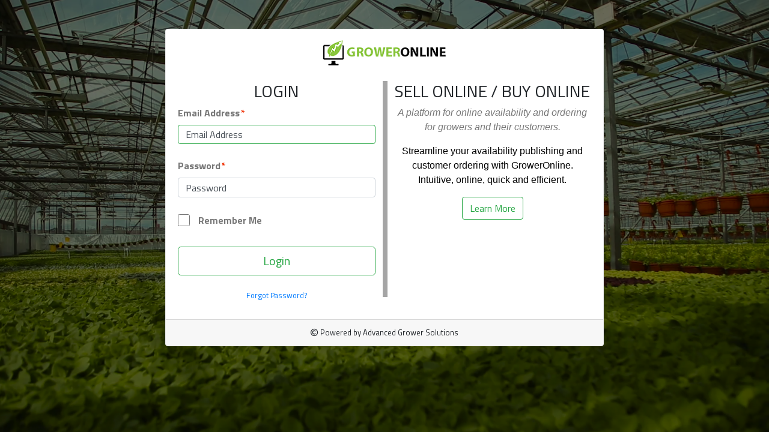

--- FILE ---
content_type: text/html; charset=UTF-8
request_url: https://www.groweronline.com/
body_size: 7370
content:
<!DOCTYPE html>
<html lang="en-US">
    <head>
        <meta charset="UTF-8">
        <meta name="viewport" content="width=device-width, initial-scale=1">
        <meta http-equiv="X-UA-Compatible" content="IE=edge">
        <meta name="viewport" content="width=device-width, initial-scale=1">
        <link rel="shortcut icon" type="image/x-icon" href=/images/favicon.ico>
        <meta name="csrf-param" content="_csrf">
    <meta name="csrf-token" content="UHRA5fH5iNkFAAI-1EEO0R-iFpV0YmLrekvZqtatypNpTSSJgKbH7jJiM3DmIEC7fOVS3D4ADpErHu_guOWeyQ==">
        <title>
            GrowerOnline        </title>
            
        <link href="/assets/1c50e0ec/sweetalert.css" rel="stylesheet">
<link href="https://fonts.googleapis.com/css?family=Titillium+Web:400,600,700" rel="stylesheet">
<link href="https://use.fontawesome.com/releases/v5.3.1/css/all.css" rel="stylesheet">
<link href="/css/bootstrap.min.css" rel="stylesheet">
<link href="/css/bootstrap-datetimepicker.min.css" rel="stylesheet">
<link href="/css/styles.css" rel="stylesheet">
<link href="/css/settings.css" rel="stylesheet">    </head>
    <body>
                 
        <div class="main">     
            
              
        <!-- Alert Message -->
        <div class="alert-info" id="system-messages" style="opacity: 1; display: none">
                    </div>
            
            <div class="bg-login"></div>
 <div class="card card-login-new-view  mx-auto mt-5">
    <!--<div class="card-header text-center text-uppercase">Login</div>-->
        <div class="text-center mt-3">
            <img src=/images/advanced-grower-solutions.png alt="Advanced Grower Solutions Logo">
        </div>
        <div class="card-body row">
            <div class="col-md-6" style="margin-bottom:10px">
                <h3 class="login-text">LOGIN</h3>
            <form id="login-form" action="/" method="post">
<input type="hidden" name="_csrf" value="UHRA5fH5iNkFAAI-1EEO0R-iFpV0YmLrekvZqtatypNpTSSJgKbH7jJiM3DmIEC7fOVS3D4ADpErHu_guOWeyQ==">             <div class="form-group field-EmailSet required">
<label class="control-label" for="EmailSet">Email Address</label>
<input type="text" id="EmailSet" class="form-control" name="LoginForm[email]" value="" autofocus placeholder="Email Address" aria-required="true">

<div class="help-block"></div>
</div>             <div class="form-group field-loginform-password required">
<label class="control-label" for="loginform-password">Password</label>
<input type="password" id="loginform-password" class="form-control" name="LoginForm[password]" value="" placeholder="Password" aria-required="true">

<div class="help-block"></div>
</div>             <div class="form-group field-loginform-rememberme">

<input type="hidden" name="LoginForm[rememberMe]" value="0"><label><input type="checkbox" id="loginform-rememberme" name="LoginForm[rememberMe]" value="1"> Remember Me</label>

<div class="help-block"></div>
</div>             <div class="form-group">
                 <button type="submit" class="btn btn-outline-success btn-block btn-lg" name="login-button">Login</button>             </div>
             </form>       

            <div class="forgot-text text-center"> 
                <a id="forgotLink" class="d-block small" href="/forgot-password?1%5BemailAd%5D=">Forgot Password?</a>            </div>
           <input type="hidden" id="forgot-pass" name="action-get-forgot" value="/forgot-password">                <div class="vl"></div>
            </div>
            
            <div class="col-md-6 login-text">
                <h3>SELL ONLINE / BUY ONLINE</h3>
                <p class="login-txt-font">A platform for online availability and ordering for growers and their customers.</p>
                <p class="login-txt-font2">Streamline your availability publishing and customer ordering with GrowerOnline.<br>Intuitive, online, quick and efficient. </p>
                 <a class="btn btn-outline-success" name="learnMore-button" href="http://advancedgrowersolutions.com/groweronline/" target="_blank">Learn More</a>            </div>
        </div>
        <div class="card-footer">
            <div class="footer-wrap clearfix">
                <p class="text-center mb-0"><i class="far fa-copyright"></i> Powered by Advanced Grower Solutions</p>
            </div>
        </div>
    
    </div>
</div>
             <!-- Scroll to Top Button-->
            <a class="scroll-to-top rounded" href="#page-top">
                <i class="fas fa-angle-up"></i>
            </a>
        </div>         
        <script src="/assets/b375736b/jquery.js"></script>
<script src="/assets/ba77482c/yii.js"></script>
<script src="/assets/ba77482c/yii.validation.js"></script>
<script src="/assets/ba77482c/yii.activeForm.js"></script>
<script src="/assets/1c50e0ec/sweetalert.min.js"></script>
<script src="/js/bootstrap.bundle.min.js"></script>
<script src="/js/bootstrap-datetimepicker.min.js"></script>
<script src="/js/jquery.easing.min.js"></script>
<script src="/js/custom.js"></script>
<script src="/js/common.js"></script>
<script>jQuery(function ($) {
jQuery('#login-form').yiiActiveForm([{"id":"loginform-email","name":"email","container":".field-EmailSet","input":"#EmailSet","enableAjaxValidation":true,"validate":function (attribute, value, messages, deferred, $form) {value = yii.validation.trim($form, attribute, []);yii.validation.required(value, messages, {"message":"Email cannot be blank."});yii.validation.email(value, messages, {"pattern":/^[a-zA-Z0-9!#$%&'*+\/=?^_`{|}~-]+(?:\.[a-zA-Z0-9!#$%&'*+\/=?^_`{|}~-]+)*@(?:[a-zA-Z0-9](?:[a-zA-Z0-9-]*[a-zA-Z0-9])?\.)+[a-zA-Z0-9](?:[a-zA-Z0-9-]*[a-zA-Z0-9])?$/,"fullPattern":/^[^@]*<[a-zA-Z0-9!#$%&'*+\/=?^_`{|}~-]+(?:\.[a-zA-Z0-9!#$%&'*+\/=?^_`{|}~-]+)*@(?:[a-zA-Z0-9](?:[a-zA-Z0-9-]*[a-zA-Z0-9])?\.)+[a-zA-Z0-9](?:[a-zA-Z0-9-]*[a-zA-Z0-9])?>$/,"allowName":false,"message":"Email is not a valid email address.","enableIDN":false,"skipOnEmpty":1});yii.validation.string(value, messages, {"message":"Email must be a string.","max":150,"tooLong":"Email should contain at most 150 characters.","skipOnEmpty":1});}},{"id":"loginform-password","name":"password","container":".field-loginform-password","input":"#loginform-password","enableAjaxValidation":true,"validate":function (attribute, value, messages, deferred, $form) {yii.validation.required(value, messages, {"message":"Password cannot be blank."});yii.validation.string(value, messages, {"message":"Password must be a string.","min":6,"tooShort":"Password should contain at least 6 characters.","skipOnEmpty":1});}},{"id":"loginform-rememberme","name":"rememberMe","container":".field-loginform-rememberme","input":"#loginform-rememberme","enableAjaxValidation":true,"validate":function (attribute, value, messages, deferred, $form) {yii.validation.boolean(value, messages, {"trueValue":"1","falseValue":"0","message":"Remember Me must be either \"1\" or \"0\".","skipOnEmpty":1});}}], []);
$('#w0-warning-0,#w0-success-0,#w0-error-0').fadeIn().animate({opacity: 1.0}, 4000). fadeOut('slow');
$(document).ready(function() 
    { 
    setTimeout(function(){
        $('#loginform-password').val('');
        //document.getElementById('login-form').reset();
    }, 200);
    }); 
    
$('#forgotLink').click(function(event){
 event.preventDefault();
  var email = $('#EmailSet').val();
   var url1 = $('#forgot-pass').val();
        var url =  url1+'?emailAd='+email;
            window.location.replace(url);
 
});
 
});</script>   
    </body>
</html>


--- FILE ---
content_type: text/css
request_url: https://www.groweronline.com/css/styles.css
body_size: 34192
content:
html {
    position: relative;
    min-height: 100%;
}

body {
    height: 100%;
    font-family: "Titillium Web", sans-serif;
    -webkit-overflow-scrolling: touch !important;
}

a:hover {
    text-decoration: none;
}

#wrapper {
    display: -webkit-box;
    display: -ms-flexbox;
    display: flex;
}

#wrapper #content-wrapper {
    overflow-x: hidden;
    width: 100%;
    padding-top: 0.5rem;
    padding-bottom: 80px;
    min-height: 500px;
}

body.fixed-nav #content-wrapper {
    margin-top: 56px;
    padding-left: 90px;
}

body.fixed-nav.sidebar-toggled #content-wrapper {
    padding-left: 0;
}

@media (min-width: 768px) {
    body.fixed-nav #content-wrapper {
        padding-left: 225px;
    }
    body.fixed-nav.sidebar-toggled #content-wrapper {
        padding-left: 90px;
    }
}

.scroll-to-top {
    position: fixed;
    right: 15px;
    bottom: 15px;
    display: none;
    width: 50px;
    height: 50px;
    text-align: center;
    color: #fff;
    background: rgba(52, 58, 64, 0.5);
    line-height: 21px;
    z-index: 9999;
}

.scroll-to-top:focus,
.scroll-to-top:hover {
    color: #fff;
}

.scroll-to-top:hover {
    background: #343a40;
}

.scroll-to-top i {
    font-weight: 800;
    position: relative;
    top: 7px;
}

.group-inner {
    height: 100%;
    padding: 15px;
    padding-right: 0px;
}

/* .group-inner .groups {
    border-bottom: 1px solid #e9ecef;
    padding-bottom: 1rem;
    margin-bottom: 1rem
} */
.group-inner h5 {
    margin-bottom: 0;
}
.group-inner .custom-control {
    padding-top: 0.2rem;
}
.group-inner hr {
    margin-top: 0.5rem;
    margin-bottom: 0.5rem;
}
.group-inner h5 small {
    font-size: 65%;
    position: absolute;
    right: 5px;
    top: 9px;
}

.group-inner h5 small a[aria-expanded="false"] .fa-plus:before {
    content: "\f067";
}
.group-inner h5 small a[aria-expanded="true"] .fa-plus:before {
    content: "\f068";
}
.group-inner h5 label {
    width: 90%;
}
.card-header h4 small {
    font-size: 70%;
}
.page-link {
    color: #20c997;
}

.page-item.active .page-link {
    background-color: #20c997;
    border-color: #20c997;
}

.thumb {
    /*width: 50px;*/
    width: 40px;
    height: 50px;
    margin: 0 auto;
    text-align: center;
}

.thumb img {
    height: 40px;
    display: inline-block;
}

.special-list .thumb {
    width: 30px;
    height: 20px;
    margin: 0 auto;
    text-align: center;
    overflow: hidden;
    position: relative;
    top: 3px;
}

.special-list .thumb img {
    height: 100%;
    display: inline-block;
    top: 0;
    left: 0;
    right: 0;
    bottom: 0;
    max-height: 100%;
    margin: auto;
}

@media only screen and (max-width: 991px) {
    .thumb {
        margin: 0;
        margin-left:auto;
    }
}

.customeCheck .custom-control-label::before {
    width: 1rem;
    height: 1rem;
}

.customeCheck .custom-control-label::after {
    /* top: -.2rem;
      left: -2rem;
      width: 2.5rem;
      height: 2.5rem */
    top: 0rem;
    left: -1.8rem;
    width: 1.7rem;
    height: 1.5rem;
}

.customeCheck .custom-control {
    padding-left: 1.8rem;
}

@media only screen and (max-width: 991px) {
    .icon-pos {
        left: auto !important;
        right: 10px;
    }
    /*    .tfoot-top tfoot{display: table !important;width:100% ;}*/

    /*     tfoot td:first-child,
       tfoot td:nth-child(2),
       tfoot td:nth-child(3),
       tfoot td:nth-child(4),
       tfoot td:last-child
      {
          display:none !important;
      }*/
    .empty {
        position: absolute;
        left: 0;
        right: 0;
    }
    .user-Management {
        border: 1px solid #eee !important;
    }
    .card-mo .card-header,
    .card-mo .card-body {
        padding-left: 0;
        padding-right: 0;
    }
    #no-more-tables table,
    #no-more-tables thead,
    #no-more-tables tbody,
    #no-more-tables tfoot,
    #no-more-tables th,
    #no-more-tables td,
    #no-more-tables tr {
        display: block;
    }
    #no-more-tables thead tr {
        position: absolute;
        top: -9999px;
        left: -9999px;
    }
    #no-more-tables tr {
        border-bottom: 1px solid #ccc;
    }

    #no-more-tables td {
        border: none;
        border-bottom: 1px solid #eee;
        position: relative;
        padding-left: 45% !important;
        white-space: normal;
        text-align: left!important;
        /* text-align: right !important; */
        min-height: 50px;
    }
    #no-more-tables td:before {
        position: absolute;
        top: 6px;
        left: 6px;
        width: 45%;
        padding-right: 10px;
        white-space: normal;
        text-align: left;
        font-weight: 700;
        color: #212529;
        content: attr(data-title);
        text-overflow: ellipsis;
        overflow: hidden;
        height: 90%;
    }
    .responsive-footer tfoot td:nth-child(5) {
        width: 100%;
        padding-left: 0 !important;
        text-align: center !important;
    }
    .responsive-footer tfoot td:first-child,
    .responsive-footer tfoot td:nth-child(2),
    .responsive-footer tfoot td:nth-child(3),
    .responsive-footer tfoot td:nth-child(4),
    .responsive-footer tfoot td:last-child {
        display: none !important;
    }
    .responsive-footer2 tfoot td:nth-child(5) {
        width: 100%;
        padding-left: 0 !important;
        text-align: center !important;
    }
    .responsive-footer2 tfoot td:first-child,
    .responsive-footer2 tfoot td:nth-child(2),
    .responsive-footer2 tfoot td:nth-child(3),
    .responsive-footer2 tfoot td:nth-child(4) {
        display: none !important;
    }
}

.smaller {
    font-size: 0.7rem;
}

.o-hidden {
    overflow: hidden !important;
}

.z-0 {
    z-index: 0;
}

.z-1 {
    z-index: 1;
}

.navbar-brand {
    padding: 0;
    height: 55px;
    width: 225px;
    position: relative;
}
.navbar-brand img {
    position: absolute;
    max-height: 100%;
    max-width: 100%;
    left: 0;
    right: 0;
    top: 0;
    bottom: 0;
    margin-right: auto;
}
.navbar {
    border-bottom: 4px solid #28a745;
    z-index: 100;
}

.sidebar-toggler {
    display: none;
}

.navbar-nav .form-inline .input-group {
    width: 100%;
}

.navbar-nav .nav-item.active > a {
    color: #212529;
}

/* .navbar-nav .nav-item.dropdown .dropdown-toggle::after {
    width: 1rem;
    text-align: center;
    float: right;
    vertical-align: 0;
    border: 0;
    font-weight: 900;
    content: '\f105';
    font-family: 'Font Awesome 5 Free'
}

.navbar-nav .nav-item.dropdown.show .dropdown-toggle::after {
    content: '\f107'
}

.navbar-nav .nav-item.dropdown.no-arrow .dropdown-toggle::after {
    display: none
} */

.navbar-nav .nav-item > a:focus {
    outline: none;
}

.navbar-nav .nav-item > a .badge {
    position: absolute;
    margin-left: 0.75rem;
    top: 0.3rem;
    font-weight: 400;
    font-size: 0.5rem;
}

.navbar-light .navbar-nav .nav-item > a:focus,
.navbar-light .navbar-nav .nav-item > a:hover {
    color: #78d004;
}

@media (min-width: 768px) {
    .navbar-nav .form-inline .input-group {
        width: auto;
    }
}

@media (min-width: 992px) {
    .navbar-expand-lg .navbar-nav .nav-item > a {
        padding-right: 1rem;
        padding-left: 1rem;
    }
}

.navbar-light .navbar-nav .nav-item > a {
    color: #212529;
    font-weight: 500;
}

#userImg > a {
    padding-top: 7px;
}

#userImg > a > img {
    width: 30px;
    height: 30px;
    border-radius: 50%;
}

.sidebar {
    width: 90px !important;
    background-color: #fff;
    min-height: calc(100vh - 56px);
    border-right: 1px solid #ced4da;
    z-index: 9;
}

.sidebar .nav-item:last-child {
    margin-bottom: 1rem;
}

.sidebar .nav-item > a {
    text-align: center;
    padding: 0.75rem 1rem;
    width: 90px;
}

.sidebar .nav-item > a span {
    font-size: 0.65rem;
    display: block;
}

.sidebar .nav-item .dropdown-menu {
    position: absolute !important;
    -webkit-transform: none !important;
    transform: none !important;
    left: calc(90px + 0.5rem) !important;
    margin: 0;
}

.sidebar .nav-item .dropdown-menu.dropup {
    bottom: 0;
    top: auto !important;
}

.sidebar .nav-item.dropdown .dropdown-toggle::after {
    display: none;
}

.sidebar .nav-item > a {
    color: rgba(33, 37, 41, 0.5);
}

.sidebar .nav-item > a:active,
.sidebar .nav-item > a:focus,
.sidebar .nav-item > a:hover {
    color: rgba(33, 37, 41, 0.75);
}

.sidebar.toggled {
    width: 0 !important;
    overflow: hidden;
}

.sidebar-container {
    padding-left: 0;
    -webkit-transition: all 0.5s;
    transition: all 0.5s;
    padding-left: 0;
}

.overlay-display .sidebar-container {
    padding-left: 220px;
}

@media (min-width: 768px) {
    .sidebar .nav-item > a {
        display: block;
        width: 100%;
        text-align: left;
        padding: 1rem;
        width: 225px;
    }
    .sidebar .nav-item > a span {
        font-size: 1rem;
        display: inline;
    }
    .sidebar .nav-item .dropdown-menu {
        position: static !important;
        margin: 0 1rem;
        top: 0;
    }
    .sidebar .nav-item.dropdown .dropdown-toggle::after {
        display: block;
    }
    .sidebar.toggled {
        overflow: visible;
        width: 90px !important;
    }
    .sidebar.toggled .nav-item:last-child {
        margin-bottom: 1rem;
    }
    .sidebar.toggled .nav-item > a {
        text-align: center;
        padding: 0.75rem 1rem;
        width: 90px;
    }
    .sidebar.toggled .nav-item > a span {
        font-size: 0.65rem;
        display: block;
    }
    .sidebar.toggled .nav-item .dropdown-menu {
        position: absolute !important;
        -webkit-transform: none !important;
        transform: none !important;
        left: calc(90px + 0.5rem) !important;
        margin: 0;
    }
    .sidebar.toggled .nav-item .dropdown-menu.dropup {
        bottom: 0;
        top: auto !important;
    }
    .sidebar.toggled .nav-item.dropdown .dropdown-toggle::after {
        display: none;
    }
    .sidebar .group-inner {
        padding-bottom: 78px;
    }
}

.sidebar-toggler {
    display: block;
    position: absolute;
    z-index: 9;
    border-color: transparent;
    outline: none;
    border-bottom: none;
    border-radius: 4px;
    left: 209px;
    top: 6px;
    margin: auto;
    -webkit-transition: all 0.5s;
    transition: all 0.5s;
    height: 30px;
    width: 30px;
    transition: all 0.5s;
    letter-spacing: 3px;
    padding: 0px 0px 0px 1px;
    background: #000000;
    color: #ffffff;
}

.group-inner {
    padding-top: 0px;
    margin-top: 10px;
}

.sidebar-toggler.openClosePanal {
    left: -1px;
}

.sidebar-toggler.openClosePanal .fa-angle-left:before {
    content: "\f105";
}
.sidebar-toggler.openClosePanal .fa-angle-left::before {
    content: "\f105";
}

.sidebar {
    width: 225px !important;
    position: absolute;
    left: 0;
    top: 91px;
    bottom: 0;
    -webkit-transition: all 0.5s;
    transition: all 0.5s;
    z-index: 99;
    /* height: 100%; */
    overflow-y: auto;
    overflow: visible;
    -webkit-overflow-scrolling: touch;
}

.sidebar .btn-secondary:not(:disabled):not(.disabled):active:focus,
.sidebar .btn-secondary:focus {
    -webkit-box-shadow: none;
    box-shadow: none;
    border-color: transparent;
}
.sidebar .btn-secondary:hover i {
    color: #fff;
}

.sidebar-toogle {
    left: -225px;
    -webkit-transition: all 0.5s;
    transition: all 0.5s;
}

.sidebox-overlay-display {
    overflow: hidden;
}

.overlay-display .sidebar-overlay,
.sidebox-overlay-display .sidebox-overlay {
    display: block;
    -webkit-transition: all 0.5s;
    transition: all 0.5s;
}

.sidebar.fixed-top {
    top: 56px;
    height: calc(100vh - 56px);
    overflow-y: auto;
}

.card-body-icon {
    position: absolute;
    z-index: 0;
    top: -0.25rem;
    right: 0rem;
    opacity: 0.4;
    font-size: 5rem;
    /* -webkit-transform: rotate(15deg);
      transform: rotate(15deg) */
}

.card-header h4 {
    float: left;
}

.sidebar-overlay,
.sidebox-overlay {
    position: absolute;
    display: none;
    top: 0;
    left: 0;
    right: 0;
    bottom: 0;
    width: 100%;
    background: rgba(0, 0, 0, 0.6);
    z-index: 999;
}

@media (max-width: 576px) {
    .card-header {
        padding: 0.75rem 1rem;
    }
    .card-header h4 {
        font-size: 1.2rem;
        float: none;
        text-align: center;
        margin-bottom: 20px;
    }
    .card-header h4 small {
        display: block;
        font-size: 65%;
    }
    .card-header .float-right {
        float: none !important;
        text-align: center;
    }
}

@media (min-width: 576px) {
    .card-columns {
        -webkit-column-count: 1;
        column-count: 1;
    }
}

@media (min-width: 768px) {
    .card-columns {
        -webkit-column-count: 2;
        column-count: 2;
    }
}

@media (min-width: 1200px) {
    .card-columns {
        -webkit-column-count: 2;
        column-count: 2;
    }
}

:root {
    --input-padding-x: 0.75rem;
    --input-padding-y: 0.75rem;
}

.card-login-new-view {
    max-width: 730px;
    font-family: "Titillium Web", sans-serif;
}

.card-login {
    max-width: 350px;
    font-family: "Titillium Web", sans-serif;
}

.vl {
    border-left: 8px solid #a5a5a5;
    height: 360px;
    position: absolute;
    left: 100%;
    margin-left: -3px;
    top: 0;
}

.login-text {
    text-align: center;
}

p.login-txt-font {
    font-family: sans-serif;
    font-style: italic;
    color: #777;
}

p.login-txt-font2 {
    font-family: sans-serif;
    color: #000;
}

@media screen and (max-width: 600px) {
    .vl {
        visibility: hidden;
    }
}

.card-register {
    max-width: 40rem;
}

.form-label-group {
    position: relative;
}

.form-label-group > input,
.form-label-group > label {
    padding: var(--input-padding-y) var(--input-padding-x);
    height: auto;
}

.form-label-group > label {
    position: absolute;
    top: 0;
    left: 0;
    display: block;
    width: 100%;
    margin-bottom: 0;
    /* Override default `<label>` margin */
    line-height: 1.5;
    color: #495057;
    border: 1px solid transparent;
    border-radius: 0.25rem;
    -webkit-transition: all 0.1s ease-in-out;
    transition: all 0.1s ease-in-out;
    font-family: "Titillium Web", sans-serif;
}

.form-label-group input::-webkit-input-placeholder {
    color: transparent;
}

.form-label-group input:-ms-input-placeholder {
    color: transparent;
}

.form-label-group input::-ms-input-placeholder {
    color: transparent;
}

.form-label-group input::placeholder {
    color: transparent;
}

.form-label-group input:not(:placeholder-shown) {
    padding-top: calc(var(--input-padding-y) + var(--input-padding-y) * (2 / 3));
    padding-bottom: calc(var(--input-padding-y) / 3);
}

.form-label-group input:not(:placeholder-shown) ~ label {
    padding-top: calc(var(--input-padding-y) / 3);
    padding-bottom: calc(var(--input-padding-y) / 3);
    font-size: 12px;
    color: #777;
}

footer.sticky-footer {
    display: -webkit-box;
    display: -ms-flexbox;
    display: flex;
    position: absolute;
    right: 0;
    bottom: 0;
    height: 80px;
    background-color: #e9ecef;
    width: 100%;
}

footer.sticky-footer .copyright {
    line-height: 1;
    font-size: 0.8rem;
}

body.sidebar-toggled footer.sticky-footer {
    width: 100%;
}

.sidebox-overlay-display .btn-cart.btn-active {
    position: relative;
    z-index: 9999;
}

.sidebox-overlay-display .sidebox {
    z-index: 9999;
}

/* .custom-control-label::before, .custom-control-label::after{
    width:1.5rem;
    height:1.5rem;
    top: 0rem;
    left: 0rem;
} */
.form-control {
    padding: 0.2rem 0.75rem;
    height: auto;
}
/* CSS ADDED ON 11/02/2018 */
.counter .counter-wrap {
    height: 130px;
    width: 130px;
    border: 1px solid #03a9f4;
    border-radius: 50% 50% 50% 0;
    margin: 0 auto;
}
.counter:last-child .counter-box {
    border-right: 0px;
}

.text-primary .counter-wrap {
    border: 1px solid #03a9f4;
}
.text-success .counter-wrap {
    border: 1px solid #28a745;
}
.text-warning .counter-wrap {
    border: 1px solid #ffc107;
}
/* .counter:hover .counter-wrap{
    border:1px solid #03A9F4;
    transition:all .5s;
  } */
.text-info .counter-wrap {
    border: 1px solid #17a2b8 !important;
    transition: all 0.5s;
}
.text-danger .counter-wrap {
    border: 1px solid #dc3545 !important;
    transition: all 0.5s;
}
.text-blue {
    color: #1440ab;
}
.text-blue .counter-wrap {
    border: 1px solid #1440ab !important;
    transition: all 0.5s;
}
.count {
    line-height: 130px;
    font-size: 25px;
    margin-right: 0 !important;
    font-weight: 600 !important;
}
.count_rev {
    line-height: 130px;
    font-size: 25px;
    margin-right: 0 !important;
    font-weight: 600 !important;
}
.text-primary .count {
    color: #03a9f4;
}
.box-label {
    font-size: 18px !important;
    display: block;
    text-transform: uppercase;
    color: #868585;
}
.card-body .counter:last-child {
    border-right: 0px;
}
.counter-box {
    border-right: 1px solid #ebebeb;
    padding: 25px;
    box-shadow: 0px 2px 10px #ccc;
}

/* CSS ADDE FOR HEADER ON 02/11/2018 */
.navbar-expand-lg .navbar-nav > .nav-item > a {
    padding-bottom: 0px !important;
}

.text-primary.counter-border {
    border: 3px solid #007bff;
    border-left-width: 30px;
    padding: 35px 15px;
    border-radius: 12px 0px 0px 12px;
}
.text-warning.counter-border {
    border: 3px solid #ffc107;
    border-left-width: 30px;
    padding: 35px 15px;
    border-radius: 12px 0px 0px 12px;
}
.text-danger.counter-border {
    border: 3px solid #dc3545;
    border-left-width: 30px;
    padding: 35px 15px;
    border-radius: 12px 0px 0px 12px;
}
.counter-border .count {
    line-height: 60px;
    font-size: 45px;
    color: #000 !important;
}
.hint-block {
    font-size: 14px;
}

.inner-nav-tab {
    margin-top: 8px;
    margin-left: 8px;
}
.navbar-header + div {
    position: static;
}
@media print {
    .table th a.asc:after,
    .table th a.desc:after {
        content: "ssss";
    }
}

.item_thumbnail {
    width: 40px !important;
    height: 35px !important;
}

.pad-bottom-10 {
    padding-bottom: 10px;
}
.detail-info small {
    font-size: 17px;
}
/*---Nagesh CSS--*/
.terms-and-conditions {
    position: absolute;
    right: 0;
}

.table-responsive {
    overflow-y: auto;
}
@media (max-width: 767px) {
    .terms-and-conditions {
        position: unset;
        right: 0;
    }
    .table-responsive {
        direction: ltr;
    }
    .table-responsive > table {
        direction: rtl;
    }
    #w0 {
        max-height: 500px;
        overflow-y: auto;
    }
    .group-inner {
        overflow: scroll;
    }
}
.confirm_logoutbox {
    padding-right: 0;
}
@media only screen and (max-width: 1194px) {
    .sidebar {
        top: 122px !important;
    }
    .thumb img {
        max-width: 45px !important;
    }
}
@media only screen and (max-width: 991px) {
    .sidebar {
        top: 103px !important;
    }
}
@media only screen and (max-width: 340px) {
    .sweet-alert {
        width: 95% !important;
    }
}
@media only screen and (max-width: 991px) {
    #no-more-tables .cust-table > tbody > tr > td {
        padding-left: 0 !important;
    }
}
.sidebar-group-condition-border {
    border-right: 1px solid #ced4da;
}

.char-search {
    list-style: none;
    margin-bottom: 6px;
    align-self: center;
    padding-left: 12px;
}
.char-search .pagination li a{
    display: block;
    color: #28a745;
    padding: 0px 5px;
    height: 20px;
    border: 1px solid #28a745;
    border-radius: 4px;
    line-height: 18px;
    text-transform: capitalize;

}
.char-search .pagination{
    margin-bottom: 0;
}
.char-search .pagination li.active{
    background: transparent;
    border-color:#28a745;
}
.char-search .pagination li.active a {
    background: #28a745;
    color: #ffffff;
    border-radius: 4px;
}
.char-search .pagination li{
    padding: 0;
    background: transparent;
    border: none;
    margin-right: 5px;
    margin-bottom: 5px;
}
.char-search .pagination li:last-child{
    border-right: none;
}
.char-search .pagination li a:hover {

    background: #28a745;
    color: #ffffff;
}
ul.char-search {
    list-style: none;
    margin-bottom: 6px;
    align-self: center;
    padding-left: 12px;
    display:flex;
}
ul.char-search li a{
    display: block;
    color: #28a745;
    padding: 0px 4px;
    height: 20px;
    margin-right:5px;
    border: 1px solid #28a745;
    border-radius: 4px;
    line-height: 18px;
    text-transform: capitalize;
    margin-bottom: 5px;
}
ul.char-search li a.active{
    background: #28a745;
    color: #ffffff;
}
ul.char-search li a:hover {
    background: #28a745;
    color: #ffffff;
}
/* Add Image Popup */
.add-image-wrapper {
    margin-bottom: 1rem;
    padding-bottom: 1rem;
    border: 1px solid #dee2e6;
    padding: 10px;
    border-radius: 8px;
    position: relative;
}
.add-image-wrapper .image-wrapper img {
    object-fit: contain;
    height: 200px;
    width: 100%;
}
.add-image-wrapper .image-wrapper {
    height: 100%;
    position: relative;
    overflow: hidden;
}
.add-image-wrapper .form-group {
    margin-bottom: 0.5rem;
}

/* Item Availability Grid Wrapper */
.grid-wrapper {
    padding: 16px;
}
.grid-wrapper .image-wrapper {
    width: 100%;
    height: 150px;
}

.grid-wrapper .image-wrapper img {
    height: 150px;
    width: 100%;
    object-fit: cover;
}
.grid-wrapper .card .custom-checkbox .custom-control-label {
    font-size: 0.875rem;
    color: #000;
}
.grid-wrapper .card .carousel-inner .carousel-item .carousel-caption p {
    margin-bottom: 0;
}
.grid-wrapper .card .carousel-inner .carousel-item .carousel-caption {
    right: 0;
    bottom: 0px;
    left: 0;
    z-index: 10;
    padding-top: 5px;
    padding-bottom: 5px;
    color: #fff;
    text-align: center;
    font-weight: 500;
    background: rgba(0, 0, 0, 0.3);
}
.h-35{
    height:35px;
}
.table .additiona-info{
    justify-content: flex-start;
}
.additiona-info {
    list-style: none;
    padding: 0;
    margin-bottom: 0;
    line-height: 15px;
    display: flex;
    justify-content: center;
}
.additiona-info .grid-special-icon {
    height: 20px;
    width: 20px;
    overflow: hidden;
    margin: 18% auto;
    position: relative;
}
.additiona-info .grid-special-icon img {
    position: absolute;
    top: 0;
    right: 0;
    left: 0;
    bottom: 0;
    margin: auto;
}
.additiona-info li {
    margin: 0 2px;
    overflow: hidden;
    line-height: 10px;
}
.additiona-info li a i{
    line-height:34px;
}
.additiona-info li a {
    height: 35px;
    width: 35px;
    display: inline-block;
    line-height: 34px;
    background: #fff;
    border-radius: 50%;
    color: #848383;
    border: 1px solid #e1e2e2;
    font-size: 1.2rem;
    overflow: hidden;
    text-align:center;
}
.additiona-info li:hover a {
    color: #28a745;
    border-color: #28a745;
    transition: all 0.7s;
    cursor: pointer;
}
.additiona-info li:hover i {
    -webkit-animation: toTopFromBottom 0.7s forwards;
    -moz-animation: toTopFromBottom 0.7s forwards;
    animation: toTopFromBottom 0.7s forwards;
}
.additiona-info li:hover img {
    -webkit-animation: toTopFromBottom 0.7s forwards;
    -moz-animation: toTopFromBottom 0.7s forwards;
    animation: toTopFromBottom 0.7s forwards;
}
@media(max-width:768px){
    .table .additiona-info{
        justify-content: flex-end;
    }
}
@-webkit-keyframes toTopFromBottom {
    49% {
        -webkit-transform: translateX(-100%);
    }
    50% {
        opacity: 0;
        -webkit-transform: translateX(100%);
    }
    51% {
        opacity: 1;
    }
}

@-moz-keyframes toTopFromBottom {
    49% {
        -moz-transform: translateX(-100%);
    }
    50% {
        opacity: 0;
        -moz-transform: translateX(100%);
    }
    51% {
        opacity: 1;
    }
}

@keyframes toTopFromBottom {
    49% {
        transform: translateX(-100%);
    }
    50% {
        opacity: 0;
        transform: translateX(100%);
    }
    51% {
        opacity: 1;
    }
}

.toggle-view {
    display: inline-block;
}
.toggle-view a.btn {
    border: none;
    font-size: 20px;
    padding: 0;
    padding: 0 10px;
    border-radius: 8px 0 0 8px;
    background: transparent;
    color: orange !important;
    width: 2.5rem;
    border: 1px solid orange;
}
.toggle-view a.btn.active {
    background-color: orange !important;
    color: #fff !important;
    border: 1px solid orange;
}
.toggle-view a.btn:first-child {
    border-radius: 8px 0 0 8px;
    position: relative;
    left: 6px;
}
.toggle-view a.btn:last-child {
    border-radius: 0px 8px 8px 0px;
    position: relative;
}
/* .toggle-view a.btn:hover,
.toggle-view a.btn:focus,
.toggle-view a.btn:not(:disabled):not(.disabled).active:focus,
.toggle-view a.btn:not(:disabled):not(.disabled):active {
  background-color: transparent !important;
  box-shadow: none;
} */
/* .toggle-view a.btn.active {
  border: none;
  background-color: transparent !important;
  color: #ccc !important;
  cursor: not-allowed;
} */
.grid-wrapper .card:hover {
    box-shadow: 0 2px 10px #fea000;
    transition: all 0.5s;
}

.grid-wrapper .card .box-footer{
    position: absolute;
    bottom: 10px;
    left: 0;
    right: 0;
    padding: 0 10px;
}
.grid-wrapper .col-flex{
    display: -ms-flexbox;
    display: flex;
    -ms-flex-wrap: wrap;
    flex-wrap: wrap;
}
.grid-wrapper .card {
    box-shadow: 0 2px 10px rgba(0, 0, 0, 0.2);
    width: 100%;
    transition: all 0.5s;
    overflow: hidden;
    padding-bottom: 110px;
}

.grid-wrapper .card-img-top.no-image{
    object-fit: contain;
}
.grid-wrapper .card-img-top {
    height: 250px;
    object-fit: cover;
}
.grid-wrapper .card .input-qty-grid {
    width: 100px;
    height: 28px;
    border-radius: 8px;
    padding-top: 0px;
    font-size: 14px;
}
.grid-wrapper .card .carousel:hover,
.grid-wrapper .card .card-title:hover {
    cursor: pointer;
}
.grid-wrapper .card .card-title {
    font-size: 1.2rem;
}
.grid-wrapper .card .card-title strong {
    /*    width: 260px;
        overflow: hidden;
        text-overflow: ellipsis;*/
    display: inline-block;
    /*    white-space: nowrap;*/
}
.grid-wrapper .card .carousel,
.grid-wrapper .card .carousel .carousel-inner,
.grid-wrapper .card .carousel .carousel-inner .carousel-item {
    height: 250px;
}
.grid-wrapper .card .card-text {
    font-size: 0.875rem;
    margin-bottom: 0.5rem;
}

.live-feed-image img {
    height: 450px;
    width: 100%;
    object-fit: contain;
}
.grower-comments {
    list-style: none;
    padding-left: 0;
    margin-bottom: 0;
}
.grower-comments li {
    margin-bottom: 10px;
    border-bottom: 1px solid #ddd;
    padding-bottom: 10px;
}
.grower-comments li:last-child {
    margin-bottom: 0;
    padding-bottom: 0;
    border-bottom: none;
}
.card-header .form-group {
    margin-bottom: 0;
}
.grid-wrapper .price-info {
    font-size: 16px;
    position: absolute;
    top: 18px;
    left: -80px;
    background: #ffa500;
    text-align: center;
    transform: rotate(-45deg);
    color: #000000 !important;
    padding: 2px 80px;
}
.grid-wrapper .price-info i {
    margin-left: 0;
}
.grid-wrapper .no-records{
    border: 1px solid #ccc;
    padding: 10px;
    border-radius: 8px;
    text-align: left;
    margin: 10px 0 10px 10px;
    font-size: 15px;
}
.form-group-0 .form-group {
    margin-bottom: 0;
}
.btn-pos-remove {
    position: absolute;
    right: 10px;
    top: 15px;
    z-index: 1;
}
#add-image-from-gallery #single .add-image-wrapper:only-of-type .btn-pos-remove,
#add-image-from-gallery #multiple .add-image-wrapper:only-of-type .btn-pos-remove,
#add-image-from-url .add-image-wrapper:only-of-type .btn-pos-remove {
    display: none;
}
.add-image-wrapper .image-wrapper .image-title {
    position: relative;
    top: -5px;
}
#add-image-from-gallery #multiple input[type="file"] {
    width: 200px;
}
.reset{
    font-size: 15px;
    text-align: left;
    display: block;
    padding: 10px;
    color:#28a745;
    text-decoration:underline;

}
.reset:hover{
    color:#28a745;
    text-decoration:underline;
}
@media (min-width: 1200px) {
    .grid-wrapper.no_of_clmn_3 .col-xl-2 {
        -ms-flex: 0 0 33.333333%;
        flex: 0 0 33.333333%;
        max-width: 33.333333%;
    }
    .grid-wrapper.no_of_clmn_4 .col-xl-2 {
        -ms-flex: 0 0 25%;
        flex: 0 0 25%;
        max-width: 25%;
    }
    .grid-wrapper.no_of_clmn_5 .col-xl-2 {
        -ms-flex: 0 0 20%;
        flex: 0 0 20%;
        max-width: 20%;
    }
    .grid-wrapper.no_of_clmn_6 .col-xl-2 {
        -ms-flex: 0 0 16.666667%;
        flex: 0 0 16.666667%;
        max-width: 16.666667%;
    }
}

.search-info{
    position: absolute;
    right: -5px;
    top: 10px;
    margin: auto;
    color: #27a745;
}
.select2-container--krajee .select2-selection--single .select2-selection__clear{
    right:1.5rem !important;
    top:0.3rem;
}
.break-all{
    word-break: break-all !important;
}
@media (max-width:576px){
    .item-description{
        width:96% !important;
    }  
    .search-info{
        right:12px;
    }
}
.item-detail{
    font-size: 14px;
    color: #000;
}
.item-detail span{
    font-size: 12px;
    display: block;
}
.custom-header .close{
    position: absolute;
    right:15px;
}

/* View Availability responsive css on 07-07-2022 */
/* Sidebar starts*/
.filter-panal-toggler{
    position: absolute;
    left: 240px;
    padding: 0 11px;
    top: 7px;
}
/* Sidebar end*/
.cart-plant-availability table td,   .cart-plant-availability table th {
    padding: 6px !important;
}
@media only screen and (max-width: 767px) {
    .cart-plant-availability table tfoot{
        display: block !important;
        margin-bottom: 20px;
        background: #ffffff !important;
    }
    .cart-plant-availability table tfoot tr{
        background-color: transparent !important;
    }
    .cart-plant-availability table tfoot td{
        background-color: transparent !important;
        border-top: 0 !important;
        border-left: 0 !important;
        border-right: 0 !important;
        border-bottom: 1px solid #cccccc !important;
    }
    /* #viewCart .cart-plant-availability  table tfoot td:nth-of-type(6n){
        border-bottom: 0 !important;
    } */
    .cart-plant-availability table tbody tr:nth-child(odd){
        background-color: #FAFFFA;
    }
    .cart-plant-availability table tr {
        border: 1px solid #ccc;
        margin-bottom: 20px;
        border-radius: 10px;
    }  
    /* .cart-plant-availability table tfoot td:first-child, 
    .cart-plant-availability table tfoot td:first-child + td,
    .cart-plant-availability table tfoot td:nth-of-type(4n),
    .cart-plant-availability table tfoot td:nth-of-type(7n){
        display: none;
    }
    .cart-plant-availability  table tfoot td:nth-of-type(3n):before{
        content: 'Qty'
    }
    .cart-plant-availability  table tfoot td:nth-of-type(5n):before{
        content: 'Total Amount'
    }
    .cart-plant-availability  table tfoot td:nth-of-type(6n):before{
        content: 'Load'
    } */
    .cart-plant-availability {
        padding: 0 10px;
    }
    .cart-plant-availability .form-control{
        width: 50%;      
        margin-top: 8px;
    }
   .view-availability-cart-modal .cart-plant-availability .table.table-borderless td, 
.cart-plant-availability table th{
    padding: 6px !important;
    padding-left: 45% !important;
	text-align: left !important
}
    .cart-plant-availability table,
    .cart-plant-availability thead,
    .cart-plant-availability tbody,
    .cart-plant-availability tfoot,
    .cart-plant-availability th,
    .cart-plant-availability td,
    .cart-plant-availability tr {
        display: block;
    }
    .cart-plant-availability thead tr {
        position: absolute;
        top: -9999px;
        left: -9999px;
    }
    .cart-plant-availability tr {
        border-bottom: 1px solid #ccc;
    }
    
    .cart-plant-availability td {
        border: none;
        border-bottom: 1px solid #eee;
        position: relative;
        padding-left: 45% !important;
        white-space: normal;
        text-align: left !important;
        min-height: 50px;
    }
    .cart-plant-availability td:before {
        position: absolute;
        top: 10px;
        left: 6px;
        width: 45%;
        padding-right: 10px;
        white-space: normal;
        text-align: left;
        font-weight: 700;
        color: #212529;
        content: attr(data-title);
        text-overflow: ellipsis;
        overflow: hidden;
    }
    /* .cart-plant-availability .totalprice.hide-td{
        display: none !important;
    } */
   
}

/* View Availability responsive css on 07-07-2022 end */

--- FILE ---
content_type: text/css
request_url: https://www.groweronline.com/css/settings.css
body_size: 45557
content:
.navbar-toggle {
    color: rgba(0, 0, 0, 0.5);
    padding: 0.25rem 0.75rem;
    font-size: 1.25rem;
    line-height: 1;
    background-color: transparent;
    border: 1px solid transparent;
    border-radius: 0.25rem;
    -webkit-appearance: button;
    cursor: pointer;
    display: inline-block;
    float: right;
    width: 53px;
    display: block;
    flex: none;
    height: 38px;
    border: 1px solid rgba(0, 0, 0, 0.1);
    margin-top: 10px;
}
/* html,body{
    height:100%;
} */
.navbar-toggle .icon-bar {
    background-color: #7c7c7d;
    height: 2px;
    display: block;
}

.navbar-toggle .sr-only + .icon-bar {
    position: relative;
    top: -6px;
}

.navbar-toggle .icon-bar:last-child {
    position: relative;
    bottom: -6px;
}

.nav-inner {
    display: block;
    width: 100%;
}

.navbar-expand-lg .navbar-nav > .nav-item > a {
    display: block;
    padding: 1rem 1rem;
    color: #212529;
    font-weight: 500;
}

.navbar-expand-lg .navbar-nav > .nav-item > a i {
    line-height: 25px;
    margin-right: 5px;
}

@media (min-width: 992px) {
    .navbar-expand-lg .navbar-nav > .nav-item > a {
        padding-right: 0.5rem;
        padding-left: 0.5rem;
    }
}
@media (min-width: 1366px) {
    .nav-banner-text {
        left: 19% !important;
    }
    .nav-banner-text2 {
        left: 19% !important;
    }
    .banner-align .navbar-nav {
        position: relative;
        top: 6px;
    }
}
@media (min-width: 992px) {
    .navbar-header {
        display: inline-block;
    }
    .navbar-toggle {
        display: none;
    }
    .navbar-expand-lg .navbar-nav > .nav-item > a {
        padding-right: 0.5rem;
        padding-left: 0.5rem;
    }
    .navbar-collapse {
        float: right;
        margin-top: 32px;
    }
}

.bg-login {
    position: absolute;
    left: 0;
    right: 0;
    top: 0;
    bottom: 0;
    margin: auto;
    width: 100%;
    z-index: -1;
    height: 100%;
    background-image: url(../images/bg.png);
    background-position: 50%;
    background-repeat: no-repeat;
    background-size: cover;
}

/* custome radio & checkbox */

.was-validated .custom-checkbox .form-group {
    margin-bottom: 0;
}

.was-validated .custom-checkbox input[type="checkbox"],
.was-validated .custom-checkbox input[type="radio"] {
    box-sizing: border-box;
    padding: 0;
    position: absolute;
    z-index: -1;
    opacity: 0;
}

.was-validated .custom-checkbox label {
    color: #28a745;
    position: relative;
    margin-bottom: 0;
    font-weight: normal;
    font-size: 15px;
    line-height: 24px;
    margin-left: 5px;
}

.was-validated .custom-checkbox label::before {
    background-color: #28a745;
    border-radius: 0.25rem;
    position: absolute;
    top: 0.25rem;
    left: -1.5rem;
    display: block;
    width: 1rem;
    height: 1rem;
    pointer-events: none;
    content: "";
    -webkit-user-select: none;
    -moz-user-select: none;
    -ms-user-select: none;
    user-select: none;
    border-radius: 0.25rem;
    transition: background-color 0.15s ease-in-out, border-color 0.15s ease-in-out, box-shadow 0.15s ease-in-out;
}

.was-validated .custom-checkbox label::after {
    position: absolute;
    top: 0.25rem;
    left: -1.5rem;
    display: block;
    width: 1rem;
    height: 1rem;
    content: "";
    background-repeat: no-repeat;
    background-position: center center;
    background-size: 50% 50%;
    border-radius: 0.25rem;
}

.was-validated .custom-checkbox label.active-radio::before,
.was-validated .custom-checkbox label.checked::before {
    background-color: #34ce57;
    box-shadow: 0 0 0 1px #fff, 0 0 0 0.2rem rgba(40, 167, 69, 0.25);
}

.was-validated .custom-checkbox label.checked::after {
    background-image: url("data:image/svg+xml;charset=utf8,%3Csvg xmlns='http://www.w3.org/2000/svg' viewBox='0 0 8 8'%3E%3Cpath fill='white' d='M6.564.75l-3.59 3.612-1.538-1.55L0 4.26 2.974 7.25 8 2.193z'/%3E%3C/svg%3E");
}

.was-validated .custom-checkbox .custom-radio-label::before {
    border-radius: 50%;
}

.was-validated .active-radio::after {
    background-image: url("data:image/svg+xml;charset=utf8,%3Csvg xmlns='http://www.w3.org/2000/svg' viewBox='-4 -4 8 8'%3E%3Ccircle r='3' fill='%23fff'/%3E%3C/svg%3E");
}
/* Special Item Check Box */
.was-validated .special .custom-checkbox label {
    color: #212529;
    position: relative;
    margin-bottom: 0;
    font-weight: normal;
    font-size: 16px;
    line-height: 24px;
}
.was-validated .special .custom-checkbox label::before {
    background-color: #212529;
    border-radius: 0.25rem;
    position: absolute;
    top: 0.25rem;
    left: -1.5rem;
    display: block;
    width: 1rem;
    height: 1rem;
    pointer-events: none;
    content: "";
    -webkit-user-select: none;
    -moz-user-select: none;
    -ms-user-select: none;
    user-select: none;
    border-radius: 0.25rem;
    transition: background-color 0.15s ease-in-out, border-color 0.15s ease-in-out, box-shadow 0.15s ease-in-out;
}

.was-validated .special .custom-checkbox label::after {
    position: absolute;
    top: 0.25rem;
    left: -1.5rem;
    display: block;
    width: 1rem;
    height: 1rem;
    content: "";
    background-repeat: no-repeat;
    background-position: center center;
    background-size: 50% 50%;
    border-radius: 0.25rem;
}

.was-validated .special .custom-checkbox label.active-radio::before,
.was-validated .special .custom-checkbox label.checked::before {
    background-color: #212529;
    box-shadow: 0 0 0 1px #fff, 0 0 0 0.2rem rgba(40, 167, 69, 0.25);
}

.was-validated .custom-checkbox label.checked::after {
    background-image: url("data:image/svg+xml;charset=utf8,%3Csvg xmlns='http://www.w3.org/2000/svg' viewBox='0 0 8 8'%3E%3Cpath fill='white' d='M6.564.75l-3.59 3.612-1.538-1.55L0 4.26 2.974 7.25 8 2.193z'/%3E%3C/svg%3E");
}

/* error */

.help-block {
    font-size: 14px;
    color: #ef2e00;
}

.card-header {
    border-bottom: none;
}
.grid-dropdown .btn {
    background: transparent;
}
.grid-dropdown a,
.grid-dropdown .btn {
    display: block;
    font-size: 14px;
    padding: 0.25rem 1rem;
}

.grid-dropdown a i {
    margin-right: 5px;
    width: 20px;
}

.grid-dropdown a:hover {
    cursor: pointer;
}

.grid-dropdown .dropdown-toggle::after {
    display: none;
}
.select2-container--krajee .select2-selection--multiple .select2-selection__clear {
    right: 0.2rem;
    top: 0.22rem;
}
.select2-container--krajee .select2-selection {
    font-size: 16px;
}
.select2-container--krajee .select2-selection--multiple .select2-selection__rendered {
    padding-right: 18px;
}

.select2-container--krajee .select2-selection--single .select2-selection__placeholder {
    color: #495057;
}
.select2-container--krajee .select2-selection--multiple .select2-search--inline .select2-search__field::placeholder {
    color: #495057 !important;
}
.select2-container--krajee
.select2-selection--multiple
.select2-search--inline
.select2-search__field::-webkit-input-placeholder {
    color: #495057 !important;
}
.select2-container--krajee
.select2-selection--multiple
.select2-search--inline
.select2-search__field:-ms-input-placeholder {
    color: #495057 !important;
}
.select2-container--krajee
.select2-selection--multiple
.select2-search--inline
.select2-search__field::-moz-placeholder {
    color: #495057;
    opacity: 1;
}

.form-control::-webkit-input-placeholder {
    /* Chrome */
    color: #495057;
}
.form-control:-ms-input-placeholder {
    /* IE 10+ */
    color: #495057;
}
.form-control::-moz-placeholder {
    /* Firefox 19+ */
    color: #495057;
    opacity: 1;
}
.form-control:-moz-placeholder {
    /* Firefox 4 - 18 */
    color: #495057;
    opacity: 1;
}
.select2-container--krajee .select2-selection--single {
    height: 33px;
    padding-top: 5px;
}

.select2-container--krajee .select2-selection--single .select2-selection__arrow {
    height: 32px;
}
.select2-container--krajee .select2-selection__clear {
    top: 1px;
}
.checkbox-group label {
    margin-right: 10px;
    font-weight: normal;
}

.card-header a[aria-expanded="true"] .fas.fa-search:before {
    content: "\f00d";
}

.btn-pos a[aria-expanded="true"] .fas.fa-search:before {
    content: "\f00d";
}
.table thead th a .table thead th a.sort {
    color: #fff;
}

.pagination li {
    padding: 0.25rem 0.5rem;
    font-size: 0.875rem;
    line-height: 1.5;
    background: #f7f7f7;
    border: 1px solid #d7d7d7;
    border-right: none;
    color: #444;
}

.pagination li.active {
    background: #28a745;
}

.pagination li.active a {
    color: #fff;
}

.pagination li a {
    color: #444;
}

.pagination li:last-child {
    border-right: 1px solid #d7d7d7;
}

.font-label label.control-label {
    font-weight: 600;
}

.navbar-expand-lg .navbar-nav .nav-item.active > a {
    color: #78d004;
}

.modal-header h5 {
    color: #28a745;
}

.drop-logo {
    width: 80px;
    height: 20px;
    display: block;
    margin-right: 10px;
    position: relative;
    overflow: hidden;
    float: left;
}

.drop-logo .flag-logo {
    max-height: 100%;
    max-width: 100%;
    position: absolute;
    top: 2px;
    left: 0;
    right: 0;
    bottom: 0;
    margin-right: auto;
}
/* 
.nav-tabs {
    border-top: 1px solid #eaeaea;
    border-bottom: 1px solid #f3f3f3;
} */

.nav-tabs .nav-link {
    border-right: 1px solid #f3f3f3;
    border-top: 0px;
    border-bottom: 1px solid #f3f3f3;
    border-top-left-radius: 0;
    border-top-right-radius: 0;
}

.nav-tabs .nav-link {
    color: #212529;
}

.nav-tabs .nav-link.active {
    color: #28a745;
    font-weight: 600;
}

/* tabs */

.round-pill-arrow .tab .nav-tabs {
    border-bottom: 0 none;
    border-bottom: 0 none;
    background: white;
    line-height: 40px;
}

.round-pill-arrow .tab .nav-tabs li a {
    font-size: 16px;
    position: relative;
    padding: 0 22px;
    color: #333;
    background: transparent;
    font-weight: normal;
    border: 1px solid #9cdcab;
    border-radius: 25px;
    margin-right: 10px;
}
.round-pill-arrow .tab .nav-tabs li a:hover {
    color: #fff;
    background-image: linear-gradient(to top, #28a745 0%, #15c33d 100%);
    font-size: 16px;
    position: relative;
    border-radius: 25px;
    padding: 0 22px;
}
.round-pill-arrow .tab .nav-tabs li button {
    font-size: 16px;
    position: relative;
    padding: 0 22px;
    color: #333;
    background: transparent;
    font-weight: normal;
    border: 1px solid #9cdcab;
    border-radius: 25px;
    margin-right: 10px;
    cursor: pointer;
}
:focus {
    outline: none !important;
}
.round-pill-arrow .tab .nav-tabs li button:hover {
    color: #fff;
    background-image: linear-gradient(to top, #28a745 0%, #15c33d 100%);
    font-size: 16px;
    position: relative;
    border-radius: 25px;
    padding: 0 22px;
    cursor: pointer;
}
.round-pill-arrow .tab .nav-tabs li button.active,
.round-pill-arrow .tab .nav-tabs li button.active.show {
    color: #fff;
    border: 0 none;
    background-image: linear-gradient(to top, #28a745 0%, #15c33d 100%);
    font-size: 16px;
    position: relative;
    border-radius: 25px;
}
.round-pill-arrow .tab .nav-tabs li button.active:after {
    position: absolute;
    bottom: -14px;
    left: 45%;
    content: "";
    border: 7px solid transparent;
    border-top: 7px solid #00a65a;
}
/* .round-pill-arrow .tab .nav-tabs li a:hover:after {
    position: absolute;
    bottom: -14px;
    left: 45%;
    content: '';
    border: 7px solid transparent;
    border-top: 7px solid #00a65a;
} */
.round-pill-arrow .tab .nav-tabs li a.active,
.round-pill-arrow .tab .nav-tabs li a.active.show {
    color: #fff;
    border: 0 none;
    background-image: linear-gradient(to top, #28a745 0%, #15c33d 100%);
    font-size: 16px;
    position: relative;
    border-radius: 25px;
}

.round-pill-arrow .tab .nav-tabs li a.active:after {
    position: absolute;
    bottom: -14px;
    left: 45%;
    content: "";
    border: 7px solid transparent;
    border-top: 7px solid #00a65a;
}

.round-pill-arrow .tab .tab-content {
    line-height: 24px;
    margin-top: 8px;
    padding: 12px 0;
    color: #5a5c5d;
    /* background: #fff; */
}

/* Grid Changes */

.table {
    font-size: 15px;
}

.table thead th a {
    color: #fff;
    display: block;
}

.table thead th a::after {
    content: "\f107";
    font-family: "Font Awesome 5 Free";
    float: none;
    margin-left: 10px;
    top: 2px;
    position: relative;
}

.table thead th a.asc::after {
    content: "\f106";
    font-family: "Font Awesome 5 Free";
    float: none;
    margin-left: 10px;
}

.table thead th a.desc::after {
    content: "\f107";
    font-family: "Font Awesome 5 Free";
    float: none;
    margin-left: 10px;
}

.table thead {
    background: #28a745;
    color: #fff;
    font-size: 15px;
}

.table th {
    padding: 0.4rem 0.2rem;
    position: relative;
}

.table td {
    vertical-align: middle;
    padding: 0.2rem;
}

.card-header h4 {
    font-size: 18px;
    margin-bottom: 0px;
    line-height: 30px;
    font-weight: 600;
}

.card-header {
    padding: 0.35rem;
}

.table {
    border-collapse: separate;
    border-spacing: 0px;
}

.nav-tabs .nav-link.active {
    border-color: #f3f3f3 #f3f3f3 #fff;
    border-bottom: 1px solid #28a745;
}

.table td {
    border: 1px solid transparent;
    vertical-align: middle;
}

/* .table td:hover {
    border: 1px solid #2de056;
} */

.pagination {
    margin-right: 15px;
    margin-bottom: 15px;
}

#example_length {
    font-size: 15px;
    margin-left: 15px;
}

.card {
    border-color: #eaeaea;
}

h4 {
    font-size: 20px;
}

hr {
    margin-top: 5px;
}

/* Button Changes */

.btn-success:focus,
.btn-success:not(:disabled):not(.disabled):active:focus,
.btn-secondary:focus,
.btn-secondary:not(:disabled):not(.disabled):active:focus {
    box-shadow: none;
}

/* Header Changes */

.navbar .navbar-nav .dropdown-menu {
    min-width: 14rem;
    right: 0;
    left: auto;
}

/* .navbar .navbar-nav .dropdown {
    line-height: 41px;
} */

.navbar .navbar-nav .dropdown a {
    color: #212529;
}

.navbar .navbar-nav .dropdown a:hover {
    color: #78d004;
}

.navbar .navbar-nav .dropdown-menu li {
    line-height: 30px;
}

.navbar .navbar-nav .dropdown-menu li a i {
    width: 1.5rem;
}

/* Profile Setting */

.profile-drop .dropdown-menu::before {
    content: "";
    width: 0;
    height: 0;
    border-left: 10px solid transparent;
    border-right: 10px solid transparent;
    border-bottom: 10px solid #26a142;
    position: absolute;
    top: -11px;
    right: 5px;
}

.profile-drop .dropdown-menu {
    min-width: 25rem !important;
    padding-bottom: 0;
    top: 115%;
}

.profile-drop .dropdown-menu .footer {
    margin-top: 15px;
    padding: 0px 10px 4px;
    border-top: 1px solid #ccc;
    background: #f7f7f7;
}

.profile-drop .dropdown-menu .footer a:hover {
    color: #fff;
}
/* 
.profile-drop .dropdown-toggle::after {
    display: none;
} */

.profile-drop .user-detail {
    line-height: 20px;
    font-size: 15px;
}

#userImg > a {
    padding-right: 0 !important;
}

.profile-setting a {
    display: block;
}

.profile-img {
    width: 80px;
    height: 80px;
    margin-right: 10px;
    border-radius: 50%;
    overflow: hidden;
    vertical-align: middle;
}

.profile-img {
    max-width: 100%;
}

.pt-32 {
    padding-top: 32px;
}

.btn-add {
    padding: 0px 6px;
    margin-top: -1px;
}

.select2-container--krajee .select2-selection--multiple .select2-search--inline .select2-search__field {
    width: auto !important;
}
.select2-container--krajee .select2-selection--multiple .select2-search--inline .select2-search__field::placeholder {
    color: #555555;
}

.bootstrap-switch .bootstrap-switch-handle-on.bootstrap-switch-primary,
.bootstrap-switch .bootstrap-switch-handle-off.bootstrap-switch-primary {
    background: #28a745 !important;
}

.bootstrap-switch .bootstrap-switch-handle-on.bootstrap-switch-default,
.bootstrap-switch .bootstrap-switch-handle-off.bootstrap-switch-default {
    background: #6c757d !important;
    color: #fff !important;
}

.custom-control-label::after,
.custom-control-label::before {
    top: 4px;
}

.btn-wrap .btn {
    margin-bottom: 10px;
}

@media only screen and (max-width: 991px) {
    .item-img {
        height: 250px !important;
    }
    .nav-inner {
        margin-top: 15px;
    }
    .sidebar {
        top: 96px;
    }
    .card-body .nav.nav-tabs li {
        margin-top: 15px;
    }
    .sidebox {
        width: 90%;
    }
    .btn-pos {
        position: relative !important;
        top: 10px !important;
        width: 100%;
        right: 0px !important;
        text-align: right;
    }
    .pt-32 {
        padding-top: 0px;
    }
    .navbar .navbar-nav .dropdown .dropdown-toggle {
        padding: 0.5rem 1rem;
    }
    .navbar .navbar-nav .dropdown-menu {
        margin-left: 35px;
        background: none;
        border: 0;
    }
    .navbar .navbar-nav .dropdown a i,
    .navbar-expand-lg .navbar-nav > .nav-item > a i {
        width: 1rem;
    }
}

@media (max-width: 767px) {
    .nav-tabs .nav-item {
        margin-top: 15px;
    }
}
@media (max-width: 480px) {
    .datepicker {
        left: 6px !important;
    }
    .round-pill-arrow .tab .nav-tabs li a.active,
    .round-pill-arrow .tab .nav-tabs li a.active.show,
    .round-pill-arrow .tab .nav-tabs li a {
        font-size: 13px;
    }
}
.add-count {
    margin-left: 10px;
}
.sidebox .modal-header h5 {
    font-size: 16px;
    display: block;
    width: 100%;
    text-align: center;
    font-weight: 700;
}
.sidebox {
    width: 1000px;
    height: 570px;
    /*position: absolute;*/
    /* top: 51px; */
    padding: 0px !important;
    top: 0px;
    bottom: 0px;
    right: 0px;
    left: 0;
    margin: auto;
    background: #fff;
    /*z-index: 99;*/
    box-shadow: 0 0px 30px 0 rgba(0, 0, 0, 0.37), 0 5px 15px 0 rgba(0, 0, 0, 0.09);
    overflow: auto;
    -webkit-transition: all 0.2s ease-in-out;
    -moz-transition: all 0.2s ease-in-out;
    -o-transition: all 0.2s ease-in-out;
    transition: all 0.2s ease-in-out;
}
.sidebox .modal-dialog {
    max-width: 100%;
    margin: 0px;
}
.sidebox .modal-dialog .modal-content {
    border: none;
    border-radius: 0px;
}
.show-hide-penal {
    visibility: visible;
    opacity: 1;
}

.sidebox .table {
    margin-bottom: 0;
}

.sidebox .table tfoot {
    background: #efefef;
    display: table-header-group;
}

.sidebox-table .table td {
    vertical-align: top;
}

.btn-active {
    position: relative;
}

/* .btn-active::before {
    content: '';
    width: 0px;
    height: 0px;
    border-style: solid;
    border-width: 10px 15px 10px 0;
    border-color: transparent #28a745 transparent transparent;
    display: inline-block;
    vertical-align: middle;
    margin-right: 5px;
    position: absolute;
    left: 0;
    right: 0;
    bottom: -16px;
    margin: 0 auto;
    transform: rotate(90deg);
    z-index: 99;
} */

.btn-active {
    color: #fff;
    background-color: #218838;
    border-color: #ffffff;
}

.fixed-btn {
    position: fixed;
    top: 0px;
    left: 0px;
    width: 100%;
    background: rgb(255, 255, 255);
    z-index: 999;
    padding: 10px;
    text-align: center;
    float: none !important;
    border-bottom: 4px solid #28a745;
    -webkit-transition: all 0.2s ease-in-out;
    -moz-transition: all 0.2s ease-in-out;
    -o-transition: all 0.2s ease-in-out;
    transition: all 0.2s ease-in-out;
}

.fixed-btn [data-toggle="collapse"],
.fixed-btn .btn-light {
    display: none;
}

.info {
    margin-left: 5px;
    cursor: pointer;
}

.popover-body {
    padding: 0;
}

.popover {
    max-width: 500px;
    text-align: left;
}
.popover table {
    border-collapse: separate !important;
    border-spacing: 0px;
    border: none;
    background: #fff;
    /* padding: 0px 15px 35px 15px; */
}
.popover table td,
.popover table th {
    font-size: 12px !important;
    border: 1px solid #ccc;
    color: #666;
}

.popover-body table {
    border-collapse: separate;
    border-spacing: 0px;
    font-size: 11px;
    width: 100%;
    margin-bottom: 1rem;
    background-color: transparent;
    margin-bottom: 0;
}

.popover-header {
    padding: 0.5rem 0.5rem;
}
.popover-body table th {
    color: #000;
    white-space: nowrap !important;
    font-size: 11px;
}
.popover-body table th,
.popover-body table td {
    font-size: 12px;
    padding: 3px 5px;
    font-size: 11px;
    vertical-align: top;
    border: 1px solid #dee2e6;
    text-align: right;
}
.popover-body div {
    padding: 10px;
}

.price i {
    color: #28a745;
    cursor: pointer;
}

.price i:focus {
    outline: none;
}

.btn-pos {
    position: absolute;
    right: 0;
    top: 10px;
}

@media only screen and (max-width: 1024px) {
    .sidebar {
        top: 123px;
    }
    .overlay-display .sidebar-container {
        padding-left: 220px;
    }

    .form-control-width table .form-control {
        width: 90px !important;
    }
    .form-control-width label.error {
        font-size: 9px;
    }
    .select-width {
        width: 110px !important;
    }
    .fixme .btn-group-sm > .btn,
    .btn-sm {
        margin-bottom: 0.25rem;
    }
}

@media only screen and (max-width: 1200px) {
    .form-control-width table .form-control {
        width: 90px !important;
    }
    .form-control-width label.error {
        font-size: 9px;
    }
    .select-width {
        width: 110px !important;
    }
    .show-hide-penal {
        width: 100%;
        right: 0;
        margin: unset;
    }
}

@media only screen and (max-width: 543px) {
    .btn-pos {
        position: relative;
    }
}

@media only screen and (max-width: 942px) {
    .sidebox {
        top: 0px;
        width: 90%;
    }
}
@media only screen and (max-width: 768px) {
    .overlay-display .sidebar-container {
        padding-left: 0px !important;
    }
    .overlay-display .breadcrumb-container {
        padding-left: 21px !important;
    }
    .breadcrumb-container {
        padding-left: 21px !important;
    }
}

/* BreadCrumbs CSS */

.breadcrumb {
    margin-bottom: 0px;
    background: transparent;
    padding-left: 0px;
    padding-top: 5px;
    font-size: 15px;
    padding-bottom: 0px;
}

.breadcrumb li {
    margin-right: 5px;
}

.breadcrumb li::after {
    content: ">";
    margin-left: 5px;
}

.breadcrumb li:last-child::after {
    content: "";
}

.modal.and.carousel {
    position: fixed;
}

.carousel-indicators li {
    background-color: rgb(175, 174, 174);
}

.carousel-indicators .active {
    background-color: #28a745;
}

.carousel-item {
    text-align: center;
}

.carousel-inner img {
    position: absolute;
    top: 0;
    bottom: 0;
    left: 0;
    right: 0;
    margin: auto;
    max-width: 100%;
    max-height: 100%;
}

.carousel-indicators {
    margin-bottom: 0;
    bottom: -10px;
}

.carousel-control-next-icon,
.carousel-control-prev-icon {
    background-color: #28a745;
    padding: 15px;
    border-radius: 50%;
    background-size: 50% 50%;
}

.breadcrumb li {
    margin-right: 5px;
}

.breadcrumb li::after {
    content: ">";
    margin-left: 5px;
}

.breadcrumb li:last-child::after {
    content: "";
}

.breadcrumb li a {
    color: #28a745;
}

/* fixed header footer table css */

td.fth-header,
th.fth-header,
td.fth-footer,
th.fth-footer {
    padding: 5px;
}

td.fth-header,
th.fth-header {
    background-color: #28a745;
    color: white;
}

td.fth-footer,
th.fth-footer {
    background-color: #d4d4d4;
    color: black;
}

label,
.checkbox label {
    color: #777;
    font-weight: 700;
}

.table tfoot tr {
    background: #f7f7f7;
    font-weight: 900;
}

.qtyfield {
    width: 80px;
    margin-left: auto;
}

.fd-w-150 {
    width: 80px;
}

.form-group {
    margin-bottom: 1.5rem;
}

.price .text-danger + .info {
    display: none;
}

/* .dropdown:hover>.dropdown-menu {
    display: block;
} */

.btn.focus,
.btn:focus,
a:focus {
    box-shadow: none;
}

.form-control:focus {
    border-color: #28a745;
    box-shadow: none;
}
.form-control {
    padding: 0.2rem 0.75rem;
    height: auto;
}

.no-background {
    background: transparent !important;
}
.table td span.plant-description {
    display: block;
    font-size: 13px;
}
.input-daterange .input-group-addon {
    background: #f7f7f7;
    border: 1px solid #ccc;
    padding: 5px 10px;
}
.tfoot-top tfoot {
}
.navbar-brand .slogan {
    font-size: 14px;
    text-align: center;
    position: absolute;
    bottom: -20px;
}

/* For Table Header Ellipse */
@media (min-width: 992px) and (max-width: 1024px) {
    .navbar-expand-lg .navbar-nav > .nav-item > a {
        padding-right: 0.5rem;
    }
}
@media (min-width: 992px) {
    .table .col-width a {
        width: 80px;
        overflow: hidden;
        text-overflow: ellipsis;
        white-space: nowrap;
        transition: all 0.5s;
    }
    .table thead .col-width:hover a,
    .table .col-width:hover a {
        width: 200px;
        transition: all 0.5s;
    }
    .table .col-width:hover {
        width: 200px !important;
    }
    /* .card-body{overflow-x: visible !important;} */
}
/* End */
.border-bottom {
    border-bottom: 1px solid #eceaea;
}

/* .groups .bootstrap-switch{width:70px!important;}
.groups .bootstrap-switch .bootstrap-switch-container{width:105px!important;}
.groups .bootstrap-switch .bootstrap-switch-handle-on, .groups .bootstrap-switch .bootstrap-switch-handle-off, .groups .bootstrap-switch .bootstrap-switch-label{
    width:35px !important;
    padding: 3px 9px;    
    font-size: 13px;
    line-height: 12px;} */

.table-borderless td .empty {
    text-align: center;
}
.table-borderless {
    border-collapse: collapse;
}
.table-borderless thead th,
.table td {
    border: 1px solid #ebeef1;
}
.text-ellipse {
    width: 100px;
    overflow: hidden;
    text-overflow: ellipsis;
    white-space: nowrap;
}
.table td .btn-wrap {
    width: 60px;
}
.table td .btn-wrap .btn {
    margin-bottom: 0px;
}
.special-item {
    background: rgba(25, 159, 56, 0.18);
}
.special-item {
    padding: 12px 15px 10px 15px;
    padding-right: 0px;
    border-bottom: 1px solid #d4d2d2;
    border-top: 1px solid #d4d2d2;
}
.special-item .special {
    position: relative;
}
.special-item .special label {
    font-size: 20px;
}
.special .special-icon {
    height: 30px;
    width: 30px;
    margin: auto;
    margin-left: 10px;
    position: absolute;
    top: 0px;
    right: 8px;
    bottom: 0;
}
.special .special-icon img {
    position: absolute;
    max-height: 100%;
    max-width: 100%;
    top: 0;
    right: 0;
    left: 0;
    bottom: 0;
    margin: auto;
}
.special .special-chk {
    padding-right: 21px;
}
.align .form-group {
    margin-bottom: 10px;
}
.card-header h4 i {
    margin-right: 5px;
}
@media only screen and (max-width: 800px) {
    #no-more-tables-myorders table,
    #no-more-tables-myorders thead,
    #no-more-tables-myorders tbody,
    #no-more-tables-myorders tfoot,
    #no-more-tables-myorders th,
    #no-more-tables-myorders td,
    #no-more-tables-myorders tr {
        display: block;
    }
    #no-more-tables-myorders thead tr {
        position: absolute;
        top: -9999px;
        left: -9999px;
    }
    #no-more-tables-myorders tr {
        border-bottom: 1px solid #ccc;
    }
    #no-more-tables-myorders td {
        border: none;
        border-bottom: 1px solid #eee;
        position: relative;
        padding-left: 45% !important;
        white-space: normal;
        text-align: left !important;
        min-height: 50px;
    }
    #no-more-tables-myorders td:before {
        position: absolute;
        top: 6px;
        left: 6px;
        width: 50%;
        padding-right: 10px;
        white-space: nowrap;
        text-align: left;
        font-weight: 700;
        color: #212529;
        content: attr(data-title);
    }
    .text-ellipse {
        width: 100%;
        overflow: hidden;
        text-overflow: ellipsis;
        white-space: nowrap;
    }
}
.modal-header {
    background: rgba(0, 0, 0, 0.03);
}

/* dashboard */
.count {
    font-size: 27px;
    font-weight: 900;
    margin-right: 10px;
}
.count_rev {
    font-size: 22px;
    font-weight: 900;
    margin-right: 10px;
}
.box-label {
    font-size: 24px;
    display: block;
}

.pop-btn {
    padding: 1rem 1rem 0.5rem 0.5rem;
}

.pop-btn-cart {
    padding: 0.5rem 0.5rem 0.5rem 0.5rem;
}

.table-borderless td:first-child {
    border-left: 0;
}
.table-borderless td:last-child {
    border-right: 0;
}
.table-borderless th:first-child {
    border-left: 0;
}
.table-borderless th:last-child {
    border-right: 0;
}
.table-borderless.borderbottom tr:last-child td {
    border-bottom: 0;
}

table {
    overflow: hidden;
}
.table.table-borderless tr:hover td {
    color: #000;
    z-index: 0;
}
.table.table-borderless.borders td,
.table.table-borderless.borders th {
    padding: 0.38rem;
}
.table.table-borderless td,
.table.table-borderless th {
    padding: 6px;
    position: relative;
    outline: 0;
    z-index: 9;
    /* word-break: break-word; */
    white-space: normal;
}

.specialTable td {
    padding: 1px !important;
    position: relative;
    outline: 0;
    z-index: 9;
    white-space: normal;
}

.table.table-borderless th {
    padding: 6px;
    position: relative;
    outline: 0;
    z-index: 1;
    /* background: #28a745; */
    vertical-align: middle;
}
@media (min-width: 1201px) {
}

.sp-preview {
    width: 50px;
    height: 36px;
    border: none;
}
.sp-dd {
    margin-top: 9px;
    margin-right: 5px;
}
.sp-krajee.sp-replacer {
    border: 1px solid #ccc;
}
.spectrum-input.form-control {
    height: 38px;
    border-radius: 0;
}
footer {
    padding: 15px;
    font-size: 20px;
}
.card-footer .footer-wrap {
    font-size: 13px;
}

.table.borders tr td:last-child,
.table.borders tr th:last-child {
    border-right: 1px solid #f7f7f7 !important;
}

.br-1.table.borders tr td:last-child,
.br-1.table.borders tr th:last-child {
    border-right: 1px solid #ecebeb !important;
}
.bl-1 {
    border-left: 1px solid #ebeef1;
}
.color-box {
    height: 25px;
    width: 30px;
    border: 1px solid #000;
    text-align: center;
    float: left;
    margin-right: 5px;
}

#matrix-container .all-checkbox-rights .checkbox {
    display: inline-block;
    margin-right: 10px;
}
#matrix-container .all-checkbox-rights .checkbox label {
    font-weight: normal;
}
#matrix-container .all-checkbox-rights .control-label {
    display: block;
}
.fade:not(.show) {
    opacity: 1;
}

/* Confirm Box CSS */
.sa-button-container {
    position: absolute;
    bottom: 10px;
    left: 0;
    right: 0;
}
.sweet-alert h2 {
    font-size: 20px;
    margin: 0px;
}
.sweet-alert p {
    position: absolute;
    /* margin: auto; */
    top: 80px;
    right: 0;
    left: 0;
    /*bottom: 3px;*/
    margin: auto 10px;
    height: 88px;
    /*        display: flex !important;*/
    align-items: center;
}
.sa-error-container p {
    position: relative;
}
.sa-button-container .confirm {
    background: transparent !important;
    box-shadow: none !important;
    padding: 0.375rem 0.75rem;
    font-size: 0.875rem;
    line-height: 1.5;
    border-radius: 0.2rem;
    border: 1px solid #dc3545;
    color: #dc3545;
}
.sa-button-container .confirm:hover {
    background: #c82333 !important;
    box-shadow: none !important;
    color: #fff;
}
.sa-button-container .cancel {
    background: transparent !important;
    box-shadow: none !important;
    padding: 0.375rem 0.75rem;
    font-size: 0.875rem;
    line-height: 1.5;
    border-radius: 0.2rem;
    color: #6c757d;
    border: 1px solid #6c757d;
}
.sa-button-container .cancel:hover {
    background: #5a6268 !important;
    box-shadow: none !important;
    padding: 0.375rem 0.75rem;
    font-size: 0.875rem;
    line-height: 1.5;
    border-radius: 0.2rem;
    color: #fff;
}
.sweet-alert .sa-icon {
    width: 50px;
    height: 50px;
    margin: 0px auto;
}
.sweet-alert .sa-icon.sa-warning .sa-body {
    height: 20px;
}
.sweet-alert {
    width: 340px;
    right: 0;
    left: 0;
    bottom: 0;
    top: 0;
    margin: auto !important;
    height: 235px;
}
.sweet-alert button {
    margin: 10px 5px 0 5px !important;
}
.form-control-sm {
    font-size: 16px;
}
.terms:hover {
    cursor: pointer;
}
.nav-banner-text {
    position: absolute;
    top: 2px;
    left: 22%;
    right: auto;
    margin: 0 auto;
    font-size: 19px;
    text-align: center;
    color: #000;
}
.nav-banner-text2 {
    position: absolute;
    top: 30px;
    left: 22%;
    right: auto;
    margin: 0 auto;
    text-align: center;
    font-size: 13px;
    color: #3e3e3e;
}
.banner-text .alert .close {
    top: -13px;
    right: -18px;
}
.terms[aria-expanded="true"] .fa-angle-down::before {
    content: "\f106";
}

/********************loader******************/

#loader_overlay {
    background: rgba(0, 0, 0, 0.5) none repeat scroll 0 0;
    bottom: 0;
    display: none;
    left: 0;
    position: fixed;
    right: 0;
    top: 0;
    z-index: 10000;
}

.loader,
.loader:after {
    border-radius: 50%;
    width: 10em;
    height: 10em;
}

.loader-inner {
    display: table;
    width: 100%;
    height: 100%;
}

.inner-cell {
    display: table-cell;
    vertical-align: middle;
}

.loader {
    margin: auto;
    font-size: 10px;
    position: relative;
    text-indent: -9999em;
    border-top: 1.1em solid rgba(63, 193, 165, 0.2);
    border-right: 1.1em solid rgba(63, 193, 165, 0.2);
    border-bottom: 1.1em solid rgba(63, 193, 165, 0.2);
    border-left: 1.1em solid #3fc1a5;
    -webkit-transform: translateZ(0);
    -ms-transform: translateZ(0);
    transform: translateZ(0);
    -webkit-animation: load8 1.1s infinite linear;
    animation: load8 1.1s infinite linear;
}

@keyframes load8 {
    0% {
        transform: rotate(0deg);
    }
    100% {
        transform: rotate(360deg);
    }
}
.rc-anchor-normal {
    width: 279px !important;
}
.rc-anchor-logo-portrait {
    margin: 10px 0 0 5px !important;
}
.rc-anchor-normal .rc-anchor-pt {
    margin: 2px 32px 0 0 !important;
}

.space-betw-but {
    margin-right: 04px;
}
.truncate-text {
    max-width: 100px !important;
    overflow: hidden;
    white-space: nowrap;
    text-overflow: ellipsis;
}

.conditon .form-group {
    display: inline-block;
}
.conditon .custom-checkbox-label {
    font-size: 1.25rem !important;
    color: #000 !important;
}
.conditon label,
.groups h5 label {
    font-size: 16px !important;
    color: #000 !important;
}
.groups {
    max-height: 350px;
    overflow: hidden;
    overflow-y: auto;
}
.form-group .form-group {
    margin-bottom: 0px;
}
.img-thumb {
    height: 55px;
    width: 225px;
    position: absolute;
    overflow: hidden;
    margin: auto 0;
    top: 0;
    left: 15px;
    right: 0px;
    bottom: 0;
}
.img-thumb img {
    position: absolute;
    top: 0;
    right: 0;
    left: 0;
    bottom: 0;
    margin: auto;
}

label input[type="checkbox"] {
    position: relative;
    top: 4px;
    margin-right: 10px;
    width: 20px;
    height: 20px;
}

.g-recaptcha div:first-child {
    width: 100% !important;
}
.g-recaptcha iframe {
    width: 100% !important;
}
.g-recaptcha iframe .rc-anchor-normal {
    width: 99% !important;
}

.required label.control-label:after {
    content: "*";
    color: #ef2e00;
    margin-left: 2px;
}
.img-thumb-logo {
    height: 58px;
    width: 225px;
    position: relative;
    overflow: hidden;
}
.img-thumb-logo .cancel {
    position: absolute;
    right: 0;
    top: 0;
    z-index: 1;
    padding: 0;
    border-radius: 0 !important;
    background: #fff;
    padding: 2px;
    line-height: 13px;
}
.img-thumb-logo img {
    position: absolute;
    top: 0;
    left: 0;
    right: 0;
    bottom: 0;
    margin: auto;
}
.img-thumb {
    height: 100px;
    width: 250px;
    position: relative;
    overflow: hidden;
}
.img-thumb img {
    position: absolute;
    top: 0;
    left: 0;
    right: 0;
    bottom: 0;
    margin: auto;
}
.dropdown-menu.detach-drop .dropdown-item {
    display: block;
    font-size: 14px;
    padding: 0.25rem 1rem;
}
.label-border {
    border: 0.5px solid #ededed;
    padding: 5px;
}

.grid-dropdown .dropdown-toggle {
    margin: auto;
}
.bootstrap-switch.bootstrap-switch-mini .bootstrap-switch-handle-off,
.bootstrap-switch .bootstrap-switch-handle-on.bootstrap-switch-primary,
.bootstrap-switch .bootstrap-switch-handle-off.bootstrap-switch-primary {
    font-size: 13px;
    padding: 1px 4px;
}

@media (min-width: 1000px) and (max-width: 1100px) {
    .navbar-brand {
        width: 170px;
    }
}
.form-group.has-error .form-control {
    border-color: #dd4b39;
    box-shadow: none;
}
.form-group.has-error .control-label {
    color: #dd4b39;
}
.form-group.has-success .form-control {
    border-color: #00a65a;
    box-shadow: none;
}
.form-group.has-success .control-label {
    color: #00a65a;
}
.form-control-width table .form-control {
    width: 130px;
}
.form-control-width2 table .form-control {
    width: 80px;
}
.form-control-width2 .error {
    border-color: #dd4b39;
}
.form-control-width2 label.error {
    border: none;
    color: #dd4b39;
    font-size: 14px;
}
.form-control-width2 table tr td {
    vertical-align: top !important;
}
.form-control-width table input[type="checkbox"] {
    width: 25px !important;
    margin: auto;
}
.form-control-width table .date .form-control {
    width: 127px !important;
    padding-left: 23px;
    border-radius: 4px;
}
.form-control-width table .select2-container--krajee .select2-selection--single {
    width: 120px !important;
}
.form-control-width table tr td {
    vertical-align: top !important;
}
.form-control-width .error {
    border-color: #dd4b39;
}
.form-control-width label.error {
    border: none;
    color: #dd4b39;
    font-size: 14px;
}
.form-control-width table .date .input-group-addon {
    position: absolute;
    z-index: 9;
    top: 1px;
    padding: 0px 5px;
    background: #ccc;
    line-height: 31px;
    border-radius: 4px 0px 0px 4px;
    left: 1px;
}
.select-width {
    width: 130px;
}
.fa-angle-left:before {
    content: "\f104";
}
.fa-angle-left::before {
    content: "\f104";
}
@media (max-width: 991px) {
    .qtyfield {
        width: 100%;
    }
    .navbar-expand-lg .navbar-nav > .nav-item > a {
        padding: 0.5rem 1rem;
    }
    button:focus {
        outline: none;
    }
    .nav-banner-text {
        margin-top: 15px;
    }
    .nav-banner-text,
    .nav-banner-text2 {
        position: relative;
        top: auto;
        left: auto;
    }
    .navbar-brand .slogan {
        bottom: -20px;
    }
    .navbar {
        padding-bottom: 15px;
    }
    .form-control-width table .form-control,
    .form-control-width2 table .form-control {
        width: 100% !important;
    }
    .select-width {
        width: 100% !important;
    }
    .form-control-width table input[type="checkbox"] {
        width: 100% !important;
        margin: auto;
    }
    .form-control-width table .date .form-control {
        width: 100% !important;
        padding-left: 23px;
        border-radius: 4px;
    }
    .form-control-width table .select2-container--krajee .select2-selection--single {
        width: 100% !important;
    }
}

.glyphicon {
    font-family: "Font Awesome 5 Free";
    -moz-osx-font-smoothing: grayscale;
    -webkit-font-smoothing: antialiased;
    display: inline-block;
    font-style: normal;
    font-variant: normal;
    text-rendering: auto;
    line-height: 1;
}
.glyphicon-calendar:before {
    content: "\f073";
}
.inputdate label.right-side:before {
    content: "\f073";
    font-family: "Font Awesome 5 Free";
    -moz-osx-font-smoothing: grayscale;
    -webkit-font-smoothing: antialiased;
    display: inline-block;
    font-style: normal;
    font-variant: normal;
    text-rendering: auto;
    position: absolute;
    top: 33px;
    z-index: 99;
    left: 16px;
    background: #f7f7f7;
    line-height: 32px;
    width: 27px;
    text-align: center;
}
.inputdate label.left-side:after {
    content: "\f073";
    font-family: "Font Awesome 5 Free";
    -moz-osx-font-smoothing: grayscale;
    -webkit-font-smoothing: antialiased;
    display: inline-block;
    font-style: normal;
    font-variant: normal;
    text-rendering: auto;
    position: absolute;
    top: 33px;
    z-index: 99;
    right: 16px;
    background: #f7f7f7;
    line-height: 32px;
    width: 27px;
    text-align: center;
}

.date .input-group-addon {
    position: absolute;
    z-index: 9;
    top: 1px;
    padding: 0px 5px;
    background: #ccc;
    line-height: 31px;
    border-radius: 0;
    left: 1px;
}
.date .form-control {
    padding-left: 25px;
}

.tooltip-inner {
    max-width: 500px !important;
}
.hint-block {
    font-size: 14px;
    margin-bottom: 15px;
}
.item-img {
    height: 450px;
    width: 100%;
    margin: auto;
    position: relative;
    overflow: hidden;
}
.frm_import .form-group {
    margin: 0px;
}

/* CSS For Price-level Table 
    Added On 11/01/2019
*/
.custom-table tr td {
    vertical-align: top;
}
.custom-table label.error {
    border: none;
    color: #dd4b39;
    font-size: 12px;
    display: block;
}
.custom-table .date .form-control {
    width: 100%;
}
.custom-table .table.tr_test {
    margin-bottom: 0px;
}
.custom-table .table.tr_test tr:last-child td {
    border-bottom: none;
}
@media (min-width: 1200px) {
    .custom-table .t1-head {
        width: 160px;
    }
    .custom-table .t2-head {
        width: 130px;
    }
    .custom-table .t3-head {
        width: 130px;
    }
    .custom-table .t4-head {
        width: 160px;
    }
    .custom-table .t5-head {
        width: 160px;
    }
    .custom-table .t6-head {
        width: 160px;
    }
    .custom-table .t7-head {
        width: 100px;
        text-align: center;
    }
    .custom-table .t8-head {
        width: 80px;
    }
}
@media (min-width: 1200px) and (max-width: 1365px) {
    .navbar-expand-lg .navbar-nav > .nav-item > a {
        padding-right: 0.3rem;
    }
}
@media (min-width: 992px) and (max-width: 1199px) {
    .user-name {
        top: 0px !important;
    }
    .nav-banner-text,
    .nav-banner-text2 {
        width: 550px;
        text-align: left;
        line-height: 16px;
    }
    .nav-banner-text2 {
        top: 35px;
    }
    .navbar-collapse {
        margin-top: 0px;
    }
    .custom-table .t1-head {
        width: 140px;
    }
    .custom-table .t2-head {
        width: 115px;
    }
    .custom-table .t3-head {
        width: 115px;
    }
    .custom-table .t4-head {
        width: 140px;
    }
    .custom-table .t5-head {
        width: 140px;
    }
    .custom-table .t6-head {
        width: 116px;
    }
    .custom-table .t7-head {
        width: 87px;
        text-align: center;
    }
    .custom-table .t8-head {
        width: 70px;
    }
    .custom-table label.error {
        font-size: 11px;
    }
}

@media (max-width: 991px) {
    .custom-table tr td {
        width: 100% !important;
    }
}
/* IE10+ CSS styles go here */
/* @media all and (-ms-high-contrast: none), (-ms-high-contrast: active) {
       
        .sidebox{
            transform: translate(50%);
        }
    }*/
.close_btn_cls {
    border: 1px solid #6c757d !important;
}

.user-name {
    position: absolute;
    right: 61px;
    top: 30px;
    color: #212529;
}

.user-name a {
    color: #212529;
}
.user-name .logged-title {
    font-size: 13px;
    color: #3e3e3e;
}
.user-name-sm a {
    color: #212529;
}
.user-name-sm .logged-title {
    font-size: 13px;
    color: #3e3e3e;
}
.user-name-sm {
    position: absolute;
    right: 17px;
    top: -8px;
    color: #212529;
    z-index: 102;
    padding-top: 5px;
}
.datepicker {
    z-index: 1151 !important;
}

.sweet-alert.add-item-swal-wide {
    width: 400px;
    height: 250px;
}

.sweet-alert.add-item-swal-wide p {
    height: 90px;
    line-height: 25px;
}

:disabled {
    cursor: not-allowed;
}

.cust_list .tooltip-inner {
    background-color: #2e2e2e !important;
    max-width: 450px;
    border-radius: 0 !important;
    color: #ffffff;
}
.cust_list .tooltip .arrow::before {
    display: none !important;
    color: #ffffff;
}

.tooltip p {
    text-align: left !important;
    color: #ffffff !important;
    background: transparent !important;
}

.tooltip p span {
    text-align: left !important;
    color: #ffffff !important;
    background-color: transparent !important;
}
@media (max-width: 767px) {
    .tooltip {
        display: none;
    }
    .grid-dropdown .dropdown-toggle {
        margin-left: 0;
        z-index: 2;
        position: relative;
    }
}

input[type="checkbox"]:disabled + .custom-control-label {
    cursor: not-allowed;
}

.item-not-available tr:hover td:nth-child(3) {
    z-index: 999 !important;
}
.item-not-available td:nth-child(3) {
    z-index: 999 !important;
}
.item-not-available td:after {
    content: "";
    position: absolute;
    background: rgba(0, 0, 0, 0.3);
    left: 0;
    right: 0;
    top: 0;
    bottom: 0;
}

.item-not-available td:nth-child(3):before {
    content: "Item Not Available";
    color: #fff;
    text-align: right;
    font-size: 34px;
    margin: auto;
    display: flex;
    align-items: center;
    justify-content: flex-end;
    position: absolute;
    z-index: 999;
    left: 0;
    right: 0;
    top: 0;
    bottom: 0;
    right: -100px;
}
.custom-switch .bootstrap-switch{width:156px !important}
.custom-switch .bootstrap-switch .bootstrap-switch-container{
    width:230px !important;
}
.custom-switch .bootstrap-switch .bootstrap-switch-handle-off, 
.custom-switch .bootstrap-switch .bootstrap-switch-handle-on{
    width:70px !important
}
.custom-switch .bootstrap-switch .bootstrap-switch-handle-on{
    padding: 6px 4px !important;
}

--- FILE ---
content_type: application/javascript
request_url: https://www.groweronline.com/js/custom.js
body_size: 10077
content:




 
$('[data-toggle="popover"]').popover();

function toggleField() {
    var image_type = $('input[name="imagetype"]:checked').val();
    if (image_type == 'single_image') {
        $('#single').css('display', 'block');
        $('#multiple').css('display', 'none');
    }
    if (image_type == 'multiple_image') {
        $('#single').css('display', 'none');
        $('#multiple').css('display', 'block');
    }
}
$('.card').on('mouseover', '.card', function () {
    $(this).find('#demo').carousel();
});
$('.card').on('mouseout', '.card', function () {
    $(this).find('#demo').carousel('pause');
});
var updateStatus = function (url, message, type, title, target, customClass) {
    if (typeof target === 'undefined') {
        target = '_self'
    }
    if (typeof title === 'undefined') {
        title = '';
    }
    if (typeof customClass === 'undefined') {
        customClass = '';
    }
    if (url === '') {
        return false;
    }
    /*pop up shown for error*/
    swal({
        title: title,
        text: message,
        type: type,
        showCancelButton: true,
        confirmButtonColor: "#1e7e34",
        confirmButtonClass: "btn-success",
        confirmButtonText: "Continue",
        closeOnConfirm: true,
        customClass: customClass,
    },
        function (isConfirm) {
            console.log(isConfirm);
            if (isConfirm) {
                //window.location.href = url;
                $("#loader_overlay").css("display", "block");
                window.open(url, target);
                if (target !== '_self') {
                    $("#loader_overlay").css("display", "none");
                }
                swal.close();
            } else {
                $("#loader_overlay").css("display", "none");
            }
        });
}

var updateCartStatus = function (id, message, type, title, target) {
    if (typeof target === 'undefined') {
        target = '_self'
    }
    if (typeof title === 'undefined') {
        title = '';
    }

    /*pop up shown for error*/
    swal({
        title: title,
        text: message,
        type: type,
        showCancelButton: true,
        confirmButtonColor: "#1e7e34",
        confirmButtonClass: "btn-success",
        confirmButtonText: "Continue",
        closeOnConfirm: true
    },
        function (isConfirm) {
            if (isConfirm) {
                //window.location.href = url;
                $("#loader_overlay").css("display", "none");
                funDeleteCartItem(id);

                swal.close();
            } else {
                $("#loader_overlay").css("display", "none");
            }
        });
}


// Confirmation Box On 'Remove Item Images' Click
var removeItemImageConfirmation = function (message, type, imageType ,title, target) {
    if (typeof target === 'undefined') {
        target = '_self'
    }
    if (typeof title === 'undefined') {
        title = '';
    }

    /*pop up shown for error*/
    swal({
        title: title,
        text: message,
        type: type,
        showCancelButton: true,
        confirmButtonColor: "#1e7e34",
        confirmButtonClass: "btn-success",
        confirmButtonText: "Continue",
        closeOnConfirm: true,
        customClass: 'remove-image-swal-wide',
    },
        function (isConfirm) {
            if (isConfirm) {
                var base_url =  $('#baseUrl').val() + '/images/no-logo-image.png';
                let html = '<img src=\"'+ base_url + '\" class="">';
                if(imageType == 'link')
                {         
                    $('#fromurl').removeClass('d-none'); 
                    $('#fromurl').addClass('active');
                    $('#galleryimage').addClass('d-none'); 
                    $('#galleryimage').removeClass('active'); 
                    $('.image').removeClass('active');
                    $('.link').addClass('active');
                    var length = $('#addMultiplegallery').children().length;
                    if(length > 0 ){
                       $('.add-more-gallery').css("display", "none");
                       $('#addMultiplegallery .add-image-wrapper').remove();                        
                    }
                    if($("#existingItemImage #no-data").children().length == 1){
                        $(".image-button .action_click").prop("disabled", true);
                    }
                }else if(imageType == 'image')
                {
                    $('#galleryimage').removeClass('d-none');   
                    $('#fromurl').removeClass('active');
                    $('#fromurl').addClass('d-none'); 
                    $('#galleryimage').addClass('active');
                    $('.image').addClass('active');
                    $('.link').removeClass('active');
                    var length = $('#addMultipleurl').children().length;
                    if(length > 1 ){
                        for(i = 0; i < length; i++){
                            if($('#addMultipleurl').children().length > 1){                                
                                $('#addMultipleurl .add-image-wrapper').eq(i).remove(); 
                            }else{
                                var id = $('#addMultipleurl .add-image-wrapper').attr('id')
                                $('#addMultipleurl #'+id+' #url').prop("disabled", true);
                                $( ".displayimage-wrapper_"+id+" img").replaceWith( html );  
                                $('#addMultipleurl #'+id+' .imageUrl').val('');
                                $('#copyright_'+id+'_is_copyright').prop("checked", false);
                                $('#default_'+id+'_is_default').prop("checked", false);
                                $('#itemphotos-'+id+'-comment').val('');
                                $('#expire-datepickers'+id).val('');
                                $('.field-copyright_'+id+'_is_copyright .help-block').html('');
                                $('.field-image-wrapper_'+id+' .help-block').html('');
                                $('.field-image-wrapper_'+id).addClass('has-success');
                                $('.field-image-wrapper_'+id).removeClass('has-error');
                            }
                        }
                        if($("#existingItemImage #no-data").children().length == 1){
                            $(".image-button .action_click").prop("disabled", true);
                        }
                    }else{
                        var id = $('#addMultipleurl .add-image-wrapper').attr('id');                       
                        $( ".displayimage-wrapper_"+id+" img").replaceWith( html );  
                        $('#addMultipleurl #'+id+' .imageUrl').val('');
                        $('#addMultipleurl #'+id+' #url').prop("disabled", true);
                        $('#copyright_'+id+'_is_copyright').prop("checked", false);
                        $('#default_'+id+'_is_default').prop("checked", false);
                        $('#itemphotos-'+id+'-comment').val('');
                        $('#expire-datepickers'+id).val('');
                        $('.field-copyright_'+id+'_is_copyright .help-block').html('');
                        $('.field-copyright_'+id+'_is_copyright').addClass('has-success');
                        $('.field-copyright_'+id+'_is_copyright').removeClass('has-error');
                        $('.field-image-wrapper_'+id+' .help-block').html('');
                        $('.field-image-wrapper_'+id).addClass('has-success');
                        $('.field-image-wrapper_'+id).removeClass('has-error');
                        if($("#existingItemImage #no-data").children().length == 1){
                            $(".image-button .action_click").prop("disabled", true);
                        }
                    }
                }
            } else {
//                $('#loader_overlay').css('display', 'none');
            }
        });
}

// Confirmation Box On 'Copy Order' Click
var copyOrderConfirmation = function (message, type, title, target, id, url) {
    if (typeof target === 'undefined') {
        target = '_self'
    }
    if (typeof title === 'undefined') {
        title = '';
    }

    /*pop up shown for error*/
    swal({
        title: title,
        text: message,
        type: type,
        showCancelButton: true,
        confirmButtonColor: "#1e7e34",
        confirmButtonClass: "btn-success",
        confirmButtonText: "OK",
        closeOnConfirm: true
    },
        function (isConfirm) {
            if (isConfirm) {
                //window.location.href = url;
                $("#loader_overlay").css("display", "none");
                // Open Copy Order Modal
                funOpenCopyOrderModal(url, id);

                swal.close();
            } else {
                $("#loader_overlay").css("display", "none");
            }
        });
}

/**
 * <@author Nikhil Bhagunde <nikhilbhagunde@benchmarkitsolutions.com>
 * <@Date -: 23-Oct-2018.>
 * @param {type} message
 * @returns {undefined}
 */
function alertBox(message) {
    sweetAlert('Opps', message);
    $("#loader_overlay").css("display", "none");
}

/**
 * <@author Nikhil Bhagunde <nikhilbhagunde@benchmarkitsolutions.com>
 * <@Date -: 26-Oct-2018>
 * <@Description -: To show overlay on form submit.
 * @type type
 */
$('form').submit(function () {
    $(this).on("afterValidate", function (event, messages, errorAttributes) {
        if ($(this).attr("class") != 'frm_import') {
            if (errorAttributes.length == 0 && $(this).find('.has-error').length == 0 && $(this).find('.error').length == 0) {
                $("#loader_overlay").css("display", "block");
            } else {
                $("#loader_overlay").css("display", "none");
            }
        }
        return;
    });
});

/**
 * <@author Nikhil Bhagunde <nikhilbhagunde@benchmarkitsolutions.com>
 */
$('.overly-loader').on('click', function () {
    $("#loader_overlay").css("display", "block");
});

$('document').on('ready', function () {
    $(".rc-anchor-normal").css("width", "100% !important");
});


--- FILE ---
content_type: application/javascript
request_url: https://www.groweronline.com/js/common.js
body_size: 13308
content:
(function ($) {
    "use strict";
    // Start of use strict
    // $('body').on('mouseenter mouseleave', '.dropdown', function (e) {
    //     var _d = $(e.target).closest('.dropdown'); _d.addClass('show');
    //     setTimeout(function () {
    //         _d[_d.is(':hover') ? 'addClass' : 'removeClass']('show');
    //         $('[data-toggle="dropdown"]', _d).attr('aria-expanded', _d.is(':hover'));
    //     }, 300);
    // });
    //     




    $('input[readonly]').on('focus', function () {
        this.blur();
    });

    // for Dropdown on IE Explorer
    // hold onto the drop down menu                                             
    var dropdownMenu;

    // and when you show it, move it to the body                                     
    $(window).on('show.bs.dropdown', function (e) {

        // grab the menu        
        dropdownMenu = $(e.target).find('.detach-drop');

        // detach it and append it to the body
        $('body').append(dropdownMenu.detach());

        // grab the new offset position
        var eOffset = $(e.target).offset();

        // make sure to place it where it would normally go (this could be improved)
        dropdownMenu.css({
            'display': 'block',
            'top': eOffset.top + $(e.target).outerHeight(),
            'left': eOffset.left
        });
    });

    // and when you hide it, reattach the drop down, and hide it normally                                                   
    $(window).on('hide.bs.dropdown', function (e) {
        $(e.target).append(dropdownMenu.detach());
        dropdownMenu.hide();
    });
    
    
    // Toggle the side navigation
    $("#sidebarToggle").click(function (e) {
        e.preventDefault();
        $("body").toggleClass("sidebar-toggled");
        $(".sidebar").toggleClass("toggled");
    });

    // Prevent the content wrapper from scrolling when the fixed side navigation hovered over
    $('body.fixed-nav .sidebar').on('mousewheel DOMMouseScroll wheel', function (e) {
        if ($window.width() > 768) {
            var e0 = e.originalEvent,
                delta = e0.wheelDelta || -e0.detail;
            this.scrollTop += (delta < 0 ? 1 : -1) * 30;
            e.preventDefault();
        }
    });
    // Scroll to top button appear
    $(document).scroll(function () {
        var scrollDistance = $(this).scrollTop();
        if (scrollDistance > 100) {
            $('.scroll-to-top').fadeIn();
        } else {
            $('.scroll-to-top').fadeOut();
        }
    });
    $('.scroll-to-top').click(function () {
        $('html, body').animate({ scrollTop: 0 }, 700);
        return false;
    });

    $('#toogleSidebar').click(function () {
        $("#toogleSidebar").toggleClass("openClosePanal");
        $("#toogleSidebar2").toggleClass("openClosePanal");
        $(".sidebar").toggleClass('sidebar-toogle');
        $("body").toggleClass('overlay-display');
        // $(".fas").toggleClass('fa-arrow-right')
        // $(".fas").toggleClass('fa-arrow-left')
    });
    $('#toogleSidebar2').click(function () {  
        $("#toogleSidebar").toggleClass("openClosePanal"); 
        $("#toogleSidebar2").toggleClass("openClosePanal");
        $(".sidebar").toggleClass('sidebar-toogle');
        $("body").toggleClass('overlay-display');
    });
    $('.sidebar-overlay').click(function () {
        $(".sidebar").toggleClass('sidebar-toogle');
        $("body").toggleClass('overlay-display');
        $("#toogleSidebar").toggleClass("openClosePanal");        
    });
    // custome radio & checkbox
    $(function () {
        $('.custom-checkbox input[type=checkbox]').parent().addClass('custom-checkbox-label');
        $('.custom-checkbox input[type=radio]').parent().addClass('custom-radio-label');
    });
    $(function () {
        $(".custom-checkbox input[type=checkbox]").change(function () {
            $(this).parent().toggleClass("checked", this.checked)
        }).change();
    });
    $('.custom-checkbox input[type=radio]').click(function () {
        $('label:has(input:radio:checked)').addClass('active-radio');
        $('label:has(input:radio:not(:checked))').removeClass('active-radio');
    });

    $("document").ready(function () {
        //        $("#customer_grid").on("pjax:end",function(e){
        //            $(".tooltip").remove();
        //        });
        //        $("#price_level_grid").on("pjax:end",function(e){
        //            $(".tooltip").remove();
        //        });
        //        $("#grp_captionr_grid").on("pjax:end",function(e){
        //            $(".tooltip").remove();
        //        });
        //         $("#cust_grp_grid").on("pjax:end",function(e){
        //            $(".tooltip").remove();
        //        });
        //         $("#customer_condition_group_grid").on("pjax:end",function(e){
        //            $(".tooltip").remove();
        //        });
        //        $("#orders").on("pjax:end",function(e){
        //            $(".tooltip").remove();
        //        });
        $("#item_list_grid").on("pjax:end", function (e) {
            $(".modal").appendTo("body");
            setTimeout(function () { setFocusQtyfield(); fn_hide_tooltips(); }, 1000);
        });
        setFocusQtyfield();
        fn_hide_tooltips();
    });


    $(function () {
        $('.tooltip').remove();
        $('[data-toggle="tooltip"]').tooltip();
    });
    $(function () {
        $('body').tooltip({
            selector: '[data-toggle="tooltip"]'
        });
    });

        
    //Added by- KAnchan Shinde @Date-: 17-Oct-2019 @Description-: loader on per-page changed - CR6
    $(document).on('pjax:beforeSend', function() {
     $('#loader_overlay').css('display', 'block');
    });

    $(document).on('pjax:success', function() {
     $('#loader_overlay').css('display', 'none');
    });


    $('#scrollship').click(function () {
        //Animate
        $('html, body').stop().animate({
            scrollTop: $($(this).attr('href')).offset().top - 0
        }, 700);
        return false;
    });

    //   $(document).ready(function() {          
    //         $(".nav-item.dropdown .dropdown-toggle").removeAttr("data-toggle");
    // });
    //Content Wrapper Min-Height
    $(window).on('resize', function () {
        var dheight = $(window).height();
        var fheight = $('footer').height();
        $('#content-wrapper').css('min-height', (dheight - 1) + 'px');
    });
    //Content Wrapper Min-Height
    $(window).on('load', function () {
        var dheight = $(window).height();
        var fheight = $('footer').height();
        $('#content-wrapper').css('min-height', (dheight - 1) + 'px');
        var wwidth = $(window).width();
//        if (wwidth <= 1024) {
//            $("#toogleSidebar").addClass("openClosePanal");          
//            $(".sidebar").addClass('sidebar-toogle');
//            $("body").removeClass('overlay-display');
//        }
    });

    //Content Wrapper Min-Height
    $(window).on('load', function () {

        var wwidth = $(window).width();
        $('#content-wrapper').css('min-height', (dheight - 1) + 'px');
        var dheight = $(window).height();
//        if (wwidth <= 1024) {
//            $("#toogleSidebar").toggleClass("openClosePanal");           
//            $(".sidebar").toggleClass('sidebar-toogle');
//            $("body").toggleClass('overlay-display');
//        }

        //-- To keep cross sign (X) on search or reset on search page @ Niranjan Patil
        var n = getSearchParams();
        var count = Object.keys(n).length;
        var windows_location_url = window.location.href;
        var window_location = windows_location_url.search("add-more-item");
        var editprices = jQuery.inArray('editprices', windows_location_url.split('?')[0].split('/'));
        var editskus = jQuery.inArray('editskus', windows_location_url.split('?')[0].split('/'));
        if (window_location > 1 && count > 2) {

            $("[data-target='#search']").trigger('click');
            $("#openSearch").trigger('click');
        } else if ((editprices != -1 || editskus != -1) && (count > 3) && window_location < 1) {
            $("[data-target='#search']").trigger('click');
            $("#openSearch").trigger('click');
        }
        else if (count > 1 && window_location < 1 && editprices == -1 && editskus == -1) {
            $("[data-target='#search']").trigger('click');
            $("#openSearch").trigger('click');
        }
    });

    /**
    * <@author Niranjan Patil <niranjanpatil@benchmarkitsolutions.com>
    * @perpose To keep cross sign (X) on search or reset on search page
    */
    function getSearchParams(k) {
        var p = {};
        location.search.replace(/[?&]+([^=&]+)=([^&]*)/gi, function (s, k, v) { p[k] = v; });
        return k ? p[k] : p;
    }

    $(document).ready(function () {
        if (!CKEDITOR.env.ie || CKEDITOR.env.version > 7) {
            CKEDITOR.env.isCompatible = true;
        }
    })
    if ($(window).width() < 767) {
        $("#toogleSidebar").addClass("openClosePanal");          
        $(".sidebar").addClass('sidebar-toogle');
        $("body").removeClass('overlay-display');
    }




})(jQuery);

// Confirmation Box On 'ADD More Item Button' Click
// move code from custom.js to common.js by Kumar Waghmode on Date 04Oct2019
var addMoreItemConfirmation = function (message, type, title, target) {
    if (typeof target === 'undefined') {
        target = '_self'
    }
    if (typeof title === 'undefined') {
        title = '';
    }

    /*pop up shown for error*/
    swal({
        title: title,
        text: message,
        type: type,
        showCancelButton: true,
        confirmButtonColor: "#1e7e34",
        confirmButtonClass: "btn-success",
        confirmButtonText: "Continue",
        closeOnConfirm: true,
        customClass: 'add-item-swal-wide',
    },
        function (isConfirm) {
            if (isConfirm) {
                //window.location.href = url;
                $('#loader_overlay').css('display', 'block');
                $('#form_submit_click').val(false);
                $('#add_order_item').submit();

                if (target !== '_self') {
                    $('#loader_overlay').css('display', 'none');
                }
                swal.close();
            } else {
                $('#loader_overlay').css('display', 'none');
            }
        });
}

function fn_reset_all() {
//        $("#ItemFilterForm :input[value!='']:checkbox").prop('checked',false);
//        $("#ItemFilterForm :input[value!='']:checkbox").parent().find( "label" ).removeAttr( "checked");
//        $("#itemavailabilitysearch-itemdesc1").val("");
        $(".special-item-apply_filter:checkbox").prop('checked',false);
        $(".mysku-apply_filter:checkbox").prop('checked',false);  
        $(".check_all_condition:checkbox").prop('checked',false);
        $(".check_all_group_condition:checkbox").prop('checked',false);    
        
        
        $("#ItemFilterForm :input[value!=''].condition-apply_filter").each(function(){
            var $this = $(this);
            $id_str=$this.attr("id");            
            if($this.parent('label').next( "input.hid_def_chk" ).val()!='1'){                
                $this.prop('checked',false);
                $this.parent().find( "label" ).removeClass( "checked");
            }else{
                $this.prop('checked',"checked");
                $this.parent().find( "label" ).addClass( "checked");
            }
        });
        $("#ItemFilterForm :input[value!=''].groupcondition-apply_filter").each(function(){
            var $this = $(this);
            $id_str=$this.attr("id");            
            if($this.parent('label').next( "input.hid_def_grp_chk" ).val()!='1'){                
                $this.prop('checked',false);
                $this.parent().find( "label" ).removeClass( "checked");
            }else{
                $this.prop('checked',"checked");
                $this.parent().find( "label" ).addClass( "checked");
            }
        });
        $("#ItemFilterForm :input[value!=''].product-groupcondition-apply_filter").each(function(){
            var $this = $(this);
            $id_str=$this.attr("id");            
            if($this.parent('label').next( "input.hid_def_prod_grp_chk" ).val()!='1'){                
                $this.prop('checked',false);
                $this.parent().find( "label" ).removeClass( "checked");
            }else{
                $this.prop('checked',"checked");
                $this.parent().find( "label" ).addClass( "checked");
            }
        });
        submitFilterForm(1,1);
//    js_reset_url = $('#reset_url').val();
//    window.location.href = js_reset_url;
}
/*
 * End
 */
/***
 * <@author  Kumar Waghmode <kumarwaghmode@benchmarkit.solutions>
 * <@Description -: hide other tooltips
 */
function fn_hide_tooltips() {
    $('[data-toggle="tooltip"]').on('show.bs.tooltip', function() {
        $('.tooltip').not(this).tooltip('hide');
    });
}
/*
 * End
 */


/***
 * <@author  Kumar Waghmode <kumarwaghmode@benchmarkit.solutions>
 * <@Description -: set focus on click in qtyfield select existing values     
 */
function setFocusQtyfield() {
    $('input:text.qtyfield').focus(function () { $(this).select(); });
}
            /*
 * End
 */